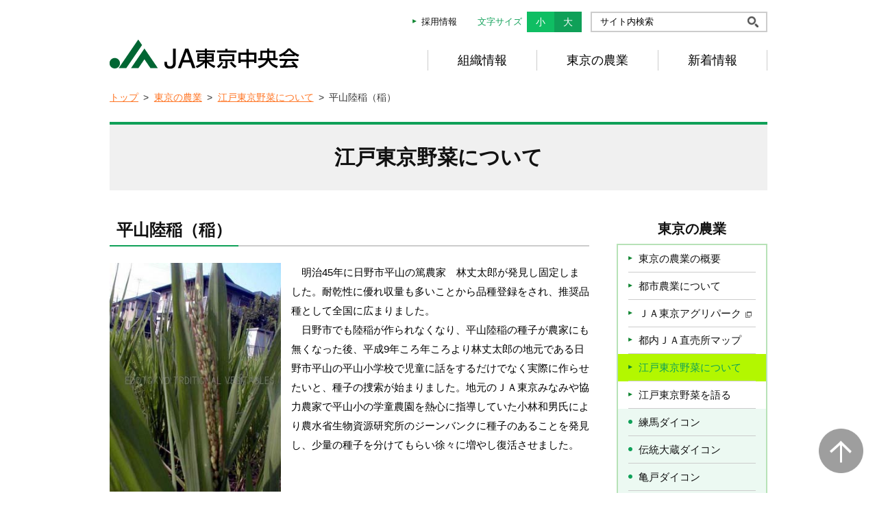

--- FILE ---
content_type: text/html; charset=UTF-8
request_url: https://www.tokyo-ja.or.jp/farm/edo/52.php
body_size: 17115
content:
<!DOCTYPE html>
<html lang="ja">
<head>
<meta charset="UTF-8">
<title>
平山陸稲（稲） | 江戸東京野菜について | 東京の農業 | ＪＡ東京中央会</title>
<meta name="keywords" content="東京都農業協同組合中央会,ＪＡグループ東京,ＪＡ東京中央会,東京都,農協,農業,ＪＡ,JA" />
<meta name="description" content="ＪＡ東京グループは、東京都内のＪＡと東京を事業範囲とする連合会及び関連会社で構成されています。現在、全ての事業を行う総合ＪＡは16ＪＡ、専門分野に特化したＪＡが4ＪＡ、東京にあります。ＪＡ東京中央会は、農業協同組合がその目的を達成できるよう、ＪＡ東京グループをまとめていく役割を担っています。" />
<meta name="author" content="ＪＡ東京中央会" />
<meta name="viewport" content="width=1000" />
<link rel="shortcut icon" href="/favicon.ico" />
<link rel="stylesheet" type="text/css" href="/common/css/lib/medium.css" title="medium" />
<link rel="alternate stylesheet" type="text/css" href="/common/css/lib/large.css" title="large" />
<link rel="stylesheet" href="/common/js/lib/mmenu/jquery.mmenu.all.css" media="all" />
<link rel="stylesheet" href="/common/css/common.css" media="all" />
<script async src="https://www.googletagmanager.com/gtag/js?id=UA-18655652-49"></script>
<script>
  window.dataLayer = window.dataLayer || [];
  function gtag(){dataLayer.push(arguments);}
  gtag('js', new Date());

  gtag('config', 'UA-18655652-49');
</script>
</head>

<body>
<div class="root">
	<header class="MM-FIXED">
		<div class="header_body">
			<div class="hmenu">
				<ul class="hnav">
<!--					<li><a href="https://form.ja-group.or.jp/ja-tokyochuokai/contact">お問い合わせ</a></li> -->
					<li><a href="/wp/recruit">採用情報</a></li>
				</ul>
				<form method="get" action="https://www.google.co.jp/search" class="header_search">
					<div>
						<input class="searchBox" name="q" value="サイト内検索" type="text" />
						<input class="searchBtn" src="/common/img/icon_search.png" alt="検索" type="image" />
						<input name="ie" value="UTF-8" type="hidden" />
						<input name="oe" value="UTF-8" type="hidden" />
						<input name="hl" value="ja" type="hidden" />
						<input name="sitesearch" value="www.tokyo-ja.or.jp" type="hidden" />
					</div>
				</form>
				<div class="header_fontsize">
					<div class="fontsize_title">文字サイズ</div>
					<ul class="fontsize_ul">
						<li class="fontsize-m"><a href="#" data-csstitle="medium">小</a></li>
						<li class="fontsize-l"><a href="#" data-csstitle="large">大</a></li>
					</ul>
				</div>
			</div>
			<h1><a href="/"><img src="/common/img/header_logo.png" alt="ＪＡ東京中央会"></a></h1>
				<nav class="gnav">
		<ul class="gnav_ul">
			<li><a href="/about/" class="nav_about ">組織情報</a>
				<div class="subnav subnav_1">
					<ul class="subnav_ul">
						<li><a href="/about/chuokai.php" class="subnav_a ">ＪＡ東京中央会について</a></li>
<li><a href="/about/business.php" class="subnav_a ">事業内容</a></li>
<li><a href="/about/organization.php" class="subnav_a ">組織概要</a></li>
<li><a href="/about/group.php" class="subnav_a ">ＪＡ東京グループ</a></li>
					</ul>
				</div>
			</li>
			<li><a href="/farm/" class="nav_farm active">東京の農業</a>
				<div class="subnav subnav_2">
					<ul class="subnav_ul">
						<li><a href="/farm/about.php" class="subnav_a ">東京の農業の概要</a></li>
<li><a href="/farm/city/" class="subnav_a ">都市農業について</a></li>
<li><a href="https://agripark.tokyo/" class="subnav_a" target="_blank"><span class="ext">ＪＡ東京アグリパーク</span></a></li>
<li><a href="/farm/store/" class="subnav_a ">都内ＪＡ直売所マップ</a></li>
<li><a href="/farm/edo/" class="subnav_a active">江戸東京野菜について</a></li>
<li><a href="/farm/edogatari/" class="subnav_a ">江戸東京野菜を語る</a></li>
<li><a href="/farm/edomap/" class="subnav_a ">東京農業歴史めぐり</a></li>
<li><a href="/farm/archive/" class="subnav_a ">各種資料</a></li>
					</ul>
				</div>
			</li>
			<li><a href="/topics/" class="nav_topics ">新着情報</a></li>
		</ul>
	</nav>
			<a href="#sp_nav" class="menu_btn" id="header_menubtn"><span><span></span><span></span><span></span></span></a>
			<a class="tooltip-btn" href="#tooltip"></a>
		</div>
	</header>
<div class="main">
	<ul class="breadcrumb">
		<li><a href="/">トップ</a></li>
		<li><a href="/farm/">東京の農業</a></li>
		<li><a href="/farm/edo/">江戸東京野菜について</a></li>
		<li>平山陸稲（稲）</li>
	</ul>
	<div class="h2_area"><h2>江戸東京野菜について</h2></div>

	<div class="main_wrapper">
		<div class="main_content" id="main_content">
			<div class="content_section">
				<h3>平山陸稲（稲）</h3>
<!-- 				<p class="alignRight small_text inner">野菜ではないため参考登録</p> -->
				<div class="content_section clearfix">
					<div class="content_section edo_imgL">
						<div class="img"><img src="img/img_52.jpg" alt=""></div>
						<div class="logo"><a href="/farm/edomap/minamitama03.php"><img src="img/logo_52.gif" alt=""></a><img src="img/edo_logo.gif" alt=""></div>
					</div>
					<div class="content_section inner">
						<p>　明治45年に日野市平山の篤農家　林丈太郎が発見し固定しました。耐乾性に優れ収量も多いことから品種登録をされ、推奨品種として全国に広まりました。
							<br>　日野市でも陸稲が作られなくなり、平山陸稲の種子が農家にも無くなった後、平成9年ころ年ころより林丈太郎の地元である日野市平山の平山小学校で児童に話をするだけでなく実際に作らせたいと、種子の捜索が始まりました。地元のＪＡ東京みなみや協力農家で平山小の学童農園を熱心に指導していた小林和男氏により農水省生物資源研究所のジーンバンクに種子のあることを発見し、少量の種子を分けてもらい徐々に増やし復活させました。
						</p>
					</div>
				</div>
				<!-- <h4>代表的な取り扱い地区のＪＡ</h4>
				<div class="content_section inner">
				</div> -->
			</div>
		</div>


		<div class="side">
			<div class="side_content">
				<div class="side_header"><a href="/farm/" class="active">東京の農業</a></div>
<ul class="side_menu">
	<li><a href="/farm/about.php" class="subnav_a ">東京の農業の概要</a></li>
<li><a href="/farm/city/" class="subnav_a ">都市農業について</a></li>
	<li><a href="https://agripark.tokyo/" class="subnav_a" target="_blank"><span class="ext">ＪＡ東京アグリパーク</span></a></li>
<li><a href="/farm/store/" class="subnav_a ">都内ＪＡ直売所マップ</a></li>
<li><a href="/farm/edo/" class="subnav_a active">江戸東京野菜について</a></li>
<li><a href="/farm/edogatari/" class="subnav_a ">江戸東京野菜を語る</a></li>
		<ul class="side_menu side_menu_sub">
		<li><a href="/farm/edo/01.php" class="subnav_a ">練馬ダイコン</a></li>
<li><a href="/farm/edo/02.php" class="subnav_a ">伝統大蔵ダイコン</a></li>
<li><a href="/farm/edo/03.php" class="subnav_a ">亀戸ダイコン</a></li>
<li><a href="/farm/edo/04.php" class="subnav_a ">高倉ダイコン</a></li>
<li><a href="/farm/edo/05.php" class="subnav_a ">東光寺ダイコン</a></li>
<li><a href="/farm/edo/06.php" class="subnav_a ">志村みの早生ダイコン</a></li>
<li><a href="/farm/edo/07.php" class="subnav_a ">汐入ダイコン（二年子ダイコン・時無しダイコン）</a></li>
<li><a href="/farm/edo/08.php" class="subnav_a ">品川カブ・滝野川カブ（東京長カブ）</a></li>
<li><a href="/farm/edo/09.php" class="subnav_a ">金町コカブ</a></li>
<li><a href="/farm/edo/10.php" class="subnav_a ">下山千歳白菜</a></li>
<li><a href="/farm/edo/11.php" class="subnav_a ">ごせき晩生小松菜（伝統小松菜）</a></li>
<li><a href="/farm/edo/12.php" class="subnav_a ">城南小松菜（伝統小松菜）</a></li>
<li><a href="/farm/edo/13.php" class="subnav_a ">シントリ菜（ちりめん白菜）</a></li>
<li><a href="/farm/edo/58.php" class="subnav_a ">東京べか菜</a></li>
<li><a href="/farm/edo/14.php" class="subnav_a ">青茎三河島菜</a></li>
<li><a href="/farm/edo/15.php" class="subnav_a ">のらぼう菜</a></li>
<li><a href="/farm/edo/16.php" class="subnav_a ">奥多摩ワサビ</a></li>
<li><a href="/farm/edo/59.php" class="subnav_a ">三鷹大沢ワサビ</a></li>
<li><a href="/farm/edo/17.php" class="subnav_a ">砂村三寸ニンジン</a></li>
<li><a href="/farm/edo/18.php" class="subnav_a ">馬込三寸ニンジン（馬込大太三寸ニンジン）</a></li>
<li><a href="/farm/edo/19.php" class="subnav_a ">滝野川大長ニンジン</a></li>
<li><a href="/farm/edo/55.php" class="subnav_a ">ミツバ（小山田ミツバ・白ミツバ）</a></li>
<li><a href="/farm/edo/20.php" class="subnav_a ">アシタバ</a></li>
<li><a href="/farm/edo/21.php" class="subnav_a ">内藤トウガラシ</a></li>
<li><a href="/farm/edo/22.php" class="subnav_a ">寺島ナス（蔓細千成ナス）</a></li>
<li><a href="/farm/edo/23.php" class="subnav_a ">雑司ヶ谷ナス・中野中生山ナス（改良中生山ナス）</a></li>
<li><a href="/farm/edo/24.php" class="subnav_a ">おいねのつる芋</a></li>
<li><a href="/farm/edo/56.php" class="subnav_a ">治助イモ（ジャガイモ）</a></li>
<li><a href="/farm/edo/25.php" class="subnav_a ">馬込半白キュウリ（馬込半白節成キュウリ）</a></li>
<li><a href="/farm/edo/26.php" class="subnav_a ">高井戸半白キュウリ</a></li>
<li><a href="/farm/edo/27.php" class="subnav_a ">白岩ウリ（シラヤウリ）</a></li>
<li><a href="/farm/edo/28.php" class="subnav_a ">本田ウリ</a></li>
<li><a href="/farm/edo/29.php" class="subnav_a ">小金井マクワ</a></li>
<li><a href="/farm/edo/30.php" class="subnav_a ">東京大越ウリ</a></li>
<li><a href="/farm/edo/31.php" class="subnav_a ">鳴子ウリ・府中御用ウリ</a></li>
<li><a href="/farm/edo/32.php" class="subnav_a ">内藤カボチャ・角筈カボチャ・淀橋カボチャ</a></li>
<li><a href="/farm/edo/33.php" class="subnav_a ">雑司ヶ谷かぼちゃ</a></li>
<li><a href="/farm/edo/34.php" class="subnav_a ">滝野川ゴボウ</a></li>
<li><a href="/farm/edo/35.php" class="subnav_a ">渡辺早生ゴボウ</a></li>
<li><a href="/farm/edo/36.php" class="subnav_a ">砂村一本ネギ</a></li>
<li><a href="/farm/edo/37.php" class="subnav_a ">千住一本ネギ</a></li>
<li><a href="/farm/edo/38.php" class="subnav_a ">拝島ネギ</a></li>
<li><a href="/farm/edo/39.php" class="subnav_a ">早稲田ミョウガ</a></li>
<li><a href="/farm/edo/40.php" class="subnav_a ">谷中ショウガ</a></li>
<li><a href="/farm/edo/41.php" class="subnav_a ">八王子ショウガ</a></li>
<li><a href="/farm/edo/42.php" class="subnav_a ">東京ウド</a></li>
<li><a href="/farm/edo/43.php" class="subnav_a ">孟宗竹のタケノコ</a></li>
<li><a href="/farm/edo/44.php" class="subnav_a ">三河島エダマメ</a></li>
<li><a href="/farm/edo/45.php" class="subnav_a ">川口エンドウ</a></li>
<li><a href="/farm/edo/46.php" class="subnav_a ">八丈オクラ</a></li>
<li><a href="/farm/edo/47.php" class="subnav_a ">あめりか芋（アメリカ芋）</a></li>
<li><a href="/farm/edo/48.php" class="subnav_a ">足立のつまもの（穂ジソ、ツル菜、木の芽、鮎タデ、あさつき、メカブ、紫芽）</a></li>
<li><a href="/farm/edo/49.php" class="subnav_a ">練馬金子ゴールデン（ムギ）</a></li>
<li><a href="/farm/edo/50.php" class="subnav_a ">柳久保小麦（ムギ）</a></li>
<li><a href="/farm/edo/60.php" class="subnav_a ">宗兵衛裸麦（ムギ）</a></li>
<li><a href="/farm/edo/51.php" class="subnav_a ">古里1号（アワ）</a></li>
<li><a href="/farm/edo/52.php" class="subnav_a active">平山陸稲（イネ）</a></li>
<li><a href="/farm/edo/53.php" class="subnav_a ">多摩川梨（ナシ）</a></li>
<li><a href="/farm/edo/61.php" class="subnav_a ">小笠原のバナナ（バナナ）</a></li>
<li><a href="/farm/edo/54.php" class="subnav_a ">禅寺丸柿（カキ）</a></li>
<li><a href="/farm/edo/57.php" class="subnav_a ">深大寺在来（ソバ）</a></li>
<li><a href="/farm/edo/62.php" class="subnav_a ">鑾野（すずの）大豆（ダイズ）</a></li>
<li><a href="/farm/edo/63.php" class="subnav_a ">檜原こんにゃく（コンニャク）</a></li>
<li><a href="/farm/edo/64.php" class="subnav_a ">沢井の柚子（ユズ）</a></li>
</ul>
	<li><a href="/farm/edomap/" class="subnav_a ">東京農業歴史めぐり</a></li>
<li><a href="/farm/archive/" class="subnav_a ">各種資料</a></li>
	</ul>
			</div>
		</div>


	</div>
</div>
				<nav id="sp_nav" class="pc_none">
				<ul class="sp_nav">
					<li class="sp_nav_top"><a href="/">トップページへ</a></li>
					<li><a href="/about/" class="nav_about ">組織情報</a>
						<div class="subnav">
							<ul>
								<li><a href="/about/chuokai.php" class="subnav_a ">ＪＡ東京中央会について</a></li>
<li><a href="/about/business.php" class="subnav_a ">事業内容</a></li>
<li><a href="/about/organization.php" class="subnav_a ">組織概要</a></li>
<li><a href="/about/group.php" class="subnav_a ">ＪＡ東京グループ</a></li>
							</ul>
						</div>
					</li>
					<li><a href="/farm/" class="nav_farm active">東京の農業</a>
						<div class="subnav">
							<ul>
								<li><a href="/farm/about.php" class="subnav_a ">東京の農業の概要</a></li>
<li><a href="/farm/city/" class="subnav_a ">都市農業について</a></li>
<li><a href="https://agripark.tokyo/" class="subnav_a" target="_blank"><span class="ext">ＪＡ東京アグリパーク</span></a></li>
<li><a href="/farm/store/" class="subnav_a ">都内ＪＡ直売所マップ</a></li>
<li><a href="/farm/edo/" class="subnav_a active">江戸東京野菜について</a></li>
<li><a href="/farm/edogatari/" class="subnav_a ">江戸東京野菜を語る</a></li>
<li><a href="/farm/edomap/" class="subnav_a ">東京農業歴史めぐり</a></li>
<li><a href="/farm/archive/" class="subnav_a ">各種資料</a></li>
							</ul>
						</div>
					</li>
					<li><a href="/topics/" class="nav_topics ">新着情報</a></li>
					<li><a href="https://form.ja-group.or.jp/ja-tokyochuokai/contact">お問い合わせ</a></li>
<li><a href="/wp/recruit" class="subnav_a ">採用情報</a></li>
<li><a href="/info/sitemap.php" class="subnav_a ">サイトマップ</a></li>
<li><a href="/info/link.php" class="subnav_a ">関連リンク</a></li>
<li><a href="/info/policy.php" class="subnav_a ">ご利用にあたって</a></li>
<li><a href="/info/privacy.php" class="subnav_a ">個人情報保護方針</a></li>
<li><a href="/info/question.php" class="subnav_a ">よくあるお問い合わせ</a></li>
					<li class="sp_nav_search">
						<form method="get" action="https://www.google.co.jp/search" class="header_search">
							<div>
								<input class="searchBox" name="q" value="サイト内検索" type="text" />
								<input class="searchBtn" src="/common/img/icon_search.png" alt="検索" type="image" />
								<input name="ie" value="UTF-8" type="hidden" />
								<input name="oe" value="UTF-8" type="hidden" />
								<input name="hl" value="ja" type="hidden" />
								<input name="sitesearch" value="http://www.tokyo-ja.or.jp/" type="hidden" />
							</div>
						</form>
					</li>
				</ul>
			</nav>
	<footer>
		<div class="footer_body">
			<ul class="fnav">
				<li><a href="/info/sitemap.php">サイトマップ</a></li>
				<li><a href="/info/link.php">関連リンク</a></li>
				<li><a href="/info/policy.php">ご利用にあたって</a></li>
				<li><a href="/info/privacy.php">個人情報保護方針</a></li>
				<li><a href="/info/question.php">よくあるお問い合わせ</a></li>
			</ul>
			<div class="footer_title">
				<div class="footer_logo"><a href="/"><img src="/common/img/logo_footer.png" alt="東京都農業協同組合中央会"></a></div>
				<address>
				〒190-0023　立川市柴崎町3-5-25<br>
				TEL：<a href="tel:0425281370" class="tel">042-528-1370</a>　FAX：042-528-1374
				</address>
				<div class="footer_copy">&copy; 2018 JA Tokyochuoukai</div>
			</div>
			<div class="totop"><a href="#top"><img src="/common/img/totop.png" alt="トップへ" class="totop"></a></div>
		</div>
	</footer>
</div>
<script src="/common/js/lib/jquery-3.2.1.min.js"></script>
<script src="/common/js/lib/jquery.easing.1.3.js"></script>
<script src="/common/js/lib/mmenu/jquery.mmenu.min.js"></script>
<script src="/common/js/lib/mdlib.js"></script>
<script src="/common/js/general.js"></script>
</body>
</html>


--- FILE ---
content_type: text/css
request_url: https://www.tokyo-ja.or.jp/common/css/lib/medium.css
body_size: 172
content:
/* CSS Document */
html {
	font-size: 100%;
}

.header_fontsize ul li.fontsize-m a:link, .header_fontsize ul li.fontsize-m a:visited, .header_fontsize ul li.fontsize-m a:hover, .header_fontsize ul li.fontsize-m a:active {
	background-color: #0fbe63;
}


--- FILE ---
content_type: text/css
request_url: https://www.tokyo-ja.or.jp/common/css/common.css
body_size: 55313
content:
@charset "UTF-8";
html, body, div, span, applet, object, iframe, h1, h2, h3, h4, h5, h6, p, blockquote, pre, a, abbr, acronym, address, big, cite, code, del, dfn, em, img, ins, kbd, q, s, samp, small, strike, strong, sub, sup, tt, var, b, u, i, center, dl, dt, dd, ol, ul, li, fieldset, form, label, legend, table, caption, tbody, tfoot, thead, tr, th, td, article, aside, canvas, details, embed, figure, figcaption, footer, header, hgroup, menu, nav, output, ruby, section, summary, time, mark, audio, video {
  margin: 0;
  padding: 0;
  border: 0;
}

li {
  list-style: none;
}

body {
  margin: 0;
  padding: 0;
  font-family: "ヒラギノ角ゴ Pro W3", "Hiragino Kaku Gothic Pro", "メイリオ", Meiryo, Osaka, "ＭＳ Ｐゴシック", "MS PGothic", sans-serif;
  line-height: 180%;
}

a:link {
  color: #111111;
  text-decoration: underline;
}
a:visited {
  color: #111111;
  text-decoration: underline;
}
a:hover {
  color: #0fa058;
  text-decoration: none;
  transition: all 0.25s cubic-bezier(0.23, 1, 0.32, 1);
}
a:active {
  color: #0fa058;
  text-decoration: none;
}

a img {
  border: none;
}

#area_map {
  border: none;
}

#Map {
  border: none;
}

img {
  max-width: 100%;
}

area {
  outline: none;
  border: none;
}

.alignLeft {
  text-align: left;
}

.alignCenter {
  text-align: center;
}

.alignRight {
  text-align: right;
}

.mb20 {
  margin-bottom: 20px;
}

.pl20 {
  padding-left: 20px;
  box-sizing: border-box;
}

.caution {
  color: #ff3300;
}

.large_text {
  font-size: 1.25rem;
}

.small_text {
  font-size: 0.813rem;
}

.bold_text {
  font-weight: bold;
}

.catch {
  text-align: center;
  font-size: 130%;
  font-weight: bold;
  margin: 2em 0;
}

.clear {
  clear: both;
}

.clearfix:after {
  content: "";
  display: block;
  clear: both;
}

iframe {
  width: 100%;
  border: none;
  position: relative;
}
iframe.em_youtube {
  height: 400px;
}
@media only screen and (max-width: 767px) {
  iframe.em_youtube {
    height: 300px;
  }
}

@media only screen and (max-width: 767px) {
  p {
    text-align: justify;
  }
}

@media only screen and (min-width: 768px) {
  .pc_none {
    display: none !important;
  }
}

@media only screen and (max-width: 767px) {
  .sp_none {
    display: none !important;
  }
}

/*** header ***/
header {
  width: 960px;
  margin: 0 auto;
  padding: 0;
  box-sizing: border-box;
  position: absolute;
  top: 0;
  right: 0;
  left: 0;
}
header:after {
  content: "";
  display: block;
  clear: both;
}
@media only screen and (max-width: 767px) {
  header {
    width: auto;
    min-width: 300px;
  }
}
header .header_body h1 {
  margin: 11px 0 0;
  padding: 0;
  height: 43px;
  float: left;
}
header .header_body h1 a {
  display: block;
}
header .header_body h1 a img {
  display: block;
}
@media only screen and (max-width: 767px) {
  header .header_body h1 {
    margin: 10px 5px;
    max-height: 30px;
  }
  header .header_body h1 a img {
    max-height: 30px;
  }
}

@media only screen and (max-width: 767px) {
  header.mm-slideout {
    position: fixed;
    top: 0;
    width: 100%;
    padding: 0;
    height: 50px;
    background: #ffffff;
    z-index: 3;
    box-shadow: 0 3px 3px rgba(0, 0, 0, 0.1);
  }
}

.hmenu {
  padding: 0;
  margin: 17px 0 0;
  text-align: right;
  height: 30px;
  font-size: 0.813rem;
}
.hmenu:after {
  content: "";
  display: block;
  clear: both;
}
@media only screen and (max-width: 767px) {
  .hmenu {
    display: none;
  }
}

.header_fontsize {
  text-align: right;
  display: inline-block;
  float: right;
}
.header_fontsize .fontsize_title {
  float: left;
  padding: 0;
  line-height: 30px;
  margin-right: 7px;
  color: #0fa058;
}
.header_fontsize ul {
  margin: 0;
  padding: 0;
  height: 30px;
  list-style-type: none;
  display: flex;
  line-height: 30px;
}
.header_fontsize ul li {
  margin: 0;
  height: 30px;
  width: 40px;
  text-align: center;
}
.header_fontsize ul li a {
  display: block;
  height: 30px;
  width: 40px;
  line-height: 30px;
  font-size: 0.875rem;
  color: #fff;
  overflow: hidden;
  white-space: nowrap;
  text-decoration: none;
  background-color: #0fa058;
  background-size: contain;
}
.header_fontsize ul li a:hover, .header_fontsize ul li a:active {
  background-color: #0fbe63;
}

.header_search {
  float: right;
  box-sizing: border-box;
  padding: 0;
  margin-left: 13px;
}
.header_search > div {
  display: flex;
  flex-wrap: nowrap;
  border: 2px solid #cccccc;
  box-sizing: border-box;
}
.header_search .searchBox {
  display: block;
  width: 216px;
  height: 26px;
  line-height: 26px;
  box-sizing: border-box;
  padding-left: 12px;
  border: none;
  outline: none;
  vertical-align: middle;
}
.header_search .searchBtn {
  display: block;
  height: 18px;
  width: 18px;
  margin: 4px 10px;
}

.hnav {
  text-align: right;
  margin: 0;
  padding: 0;
  height: 30px;
  line-height: 30px;
  list-style-type: none;
  display: inline-block;
}
.hnav:after {
  content: "";
  display: block;
  clear: both;
}
.hnav li {
  margin-right: 8px;
  padding: 0;
  float: left;
  position: relative;
}
.hnav li:last-child {
  margin-right: 20px;
  padding: 0;
  background: none;
}
.hnav li a {
  display: block;
  position: relative;
  padding: 0 10px 0 1.8em;
  box-sizing: border-box;
  text-decoration: none;
  background: url(../img/icon_arrow.png) 0.8em 45% no-repeat;
  background-size: 6px 6px;
}

#header_menubtn {
  display: none;
}
@media only screen and (max-width: 767px) {
  #header_menubtn {
    display: block;
    width: 80px;
    height: 30px;
    float: right;
    position: relative;
    padding: 11px 8px 8px;
    margin-right: 10px;
    background: url(../img/btn_sp_menu.png) 50% 50% no-repeat;
    background-size: contain;
  }
  #header_menubtn > span {
    transition: all 0.4s;
    box-sizing: border-box;
    display: block;
    float: right;
    width: 14px;
    height: 24px;
    margin-top: 10px;
    position: relative;
  }
  #header_menubtn > span span {
    display: inline-block;
    transition: all 0.4s;
    box-sizing: border-box;
    position: absolute;
    left: 0;
    width: 14px;
    height: 2px;
    background-color: #fff;
    border-radius: 2px;
  }
  #header_menubtn > span span:nth-of-type(1) {
    top: 0;
  }
  #header_menubtn > span span:nth-of-type(2) {
    top: 5px;
  }
  #header_menubtn > span span:nth-of-type(3) {
    top: 10px;
  }
  #header_menubtn:hover, #header_menubtn:active {
    background: url(../img/btn_sp_menu_on.png) 50% 50% no-repeat;
    background-size: contain;
  }
}

.mm-opened #header_menubtn {
  background: url(../img/btn_sp_menu_on.png) 50% 50% no-repeat;
  background-size: contain;
}
.mm-opened #header_menubtn > span span:nth-of-type(1) {
  transform: translate3d(2px, 3px, 0) rotate(135deg) scale(0.7, 1);
}
.mm-opened #header_menubtn > span span:nth-of-type(2) {
  transform: rotate(45deg) scale(1, 1);
}
.mm-opened #header_menubtn > span span:nth-of-type(3) {
  transform: translate3d(-2px, -3px, 0) rotate(135deg) scale(0.7, 1);
}

nav.gnav > ul {
  margin: 26px auto 0;
  padding: 0;
  list-style-type: none;
  display: flex;
  justify-content: flex-end;
  height: 30px;
}
nav.gnav > ul:after {
  content: "";
  display: block;
  clear: both;
}
nav.gnav > ul > li {
  margin: 0;
  float: left;
  box-sizing: border-box;
  position: relative;
  border-left: 1px solid #ccc;
  line-height: 30px;
}
nav.gnav > ul > li:last-child {
  border-right: 1px solid #ccc;
}
nav.gnav > ul > li > a {
  font-size: 1.125rem;
  display: block;
  padding: 0;
  white-space: nowrap;
  color: #000;
  padding: 0 43px;
  text-decoration: none;
}
nav.gnav > ul > li > a:hover, nav.gnav > ul > li > a:active, nav.gnav > ul > li > a.selected {
  color: #0fa058;
  background-size: 100% 100%;
}
nav.gnav > ul > li.hover .subnav {
  -webkit-transform: translateY(0);
  transform: translateY(0);
  visibility: visible;
}
@media only screen and (max-width: 767px) {
  nav.gnav {
    display: none;
  }
}
nav.gnav .subnav {
  font-size: 0.938rem;
  position: absolute;
  top: 100%;
  z-index: 100;
  -webkit-transform: translateY(5px);
  transform: translateY(5px);
  visibility: hidden;
  transition: all 0.15s cubic-bezier(0.23, 1, 0.32, 1);
}
nav.gnav .subnav::before {
  content: "";
  display: block;
  position: absolute;
  top: 0;
  left: 0;
  width: 100%;
  height: 15px;
  background: url(../img/subnav_arrow.png) 50% 0 no-repeat;
  background-size: 25px 15px;
}
nav.gnav .subnav_1 {
  width: 140%;
  left: -20%;
}
nav.gnav .subnav_2 {
  width: 160%;
  left: -30%;
}
nav.gnav .subnav > ul {
  border: 2px solid #b7e2b7;
  border-radius: 3px;
  background: #ffffff;
  margin: 13px 0 0;
  padding: 10px 8px 10px 8px;
  list-style-type: none;
  box-shadow: 0 3px 2px rgba(0, 0, 0, 0.3);
  display: flex;
  flex-direction: column;
}
nav.gnav .subnav > ul li {
  margin: 0;
  padding: 0;
}
nav.gnav .subnav > ul li a {
  display: block;
  line-height: 1.5;
  padding: 0.3em 15px 0.3em 20px;
  text-decoration: none;
  background: url(../img/icon_arrow.png) 5px 0.8em no-repeat;
  background-size: 6px 6px;
}
nav.gnav .subnav > ul li a:hover, nav.gnav .subnav > ul li a:active, nav.gnav .subnav > ul li a.active {
  background-color: #b3f700;
  color: #0fa058;
}

@media only screen and (max-width: 767px) {
  #sp_nav {
    background: #ffffff;
    box-shadow: 0 2px 5px rgba(0, 0, 0, 0.2);
  }
  #sp_nav ul {
    margin: 0;
    padding: 0;
    display: block;
  }
  #sp_nav ul li {
    margin: 0;
    padding: 0;
    display: block;
  }
  #sp_nav ul li a {
    display: block;
    text-decoration: none;
  }
  #sp_nav ul li a img {
    max-height: 50px;
    display: block;
  }
}

.breadcrumb {
  margin: 0 auto;
  padding: 0 0 23px;
  box-sizing: border-box;
  list-style-type: none;
  color: #333333;
  width: 960px;
  line-height: 1.8;
  font-size: 0.875rem;
  display: flex;
  flex-wrap: wrap;
}
@media only screen and (max-width: 767px) {
  .breadcrumb {
    font-size: 0.813rem;
    width: auto;
    padding: 0 0 0;
    margin: 0 10px 10px;
  }
}
.breadcrumb li {
  margin: 0;
  padding: 0 0;
}
.breadcrumb li::before {
  content: ">";
  margin: 0 1ex;
}
.breadcrumb li:first-of-type {
  margin-left: 0;
}
.breadcrumb li:first-of-type::before {
  content: none;
}
.breadcrumb li a {
  color: #ff7626;
  text-decoration: underline;
}
.breadcrumb li a:hover {
  opacity: 0.8;
  text-decoration: none;
}

.h2_area {
  width: 100%;
  min-height: 100px;
  height: 100px;
  border-top: 4px solid #0fa058;
  background-color: #f0f0f0;
  display: table;
  padding: 20px;
  box-sizing: border-box;
}
.h2_area h2 {
  display: table-cell;
  vertical-align: middle;
  text-align: center;
  font-size: 1.875rem;
  font-family: "游ゴシック", "YuGothic", "Roboto", "ヒラギノ角ゴ Pro W3", "Hiragino Kaku Gothic Pro", "メイリオ", Meiryo, Osaka, "ＭＳ Ｐゴシック", "MS PGothic", sans-serif;
  color: #111111;
  line-height: 1.3;
}
@media all and (-ms-high-contrast: none) {
  .h2_area h2 {
    padding: 0.3em 0.3em 0.1em;
  }
}
@media only screen and (max-width: 767px) {
  .h2_area {
    min-height: 60px;
  }
  .h2_area h2 {
    font-size: 1.5rem;
  }
}

h3 {
  display: table;
  margin: 3em 0 24px;
  font-size: 120%;
  padding: 0.8ex 10px;
  color: #333333;
  position: relative;
  font-family: "游ゴシック", "YuGothic", "Roboto", "ヒラギノ角ゴ Pro W3", "Hiragino Kaku Gothic Pro", "メイリオ", Meiryo, Osaka, "ＭＳ Ｐゴシック", "MS PGothic", sans-serif;
  font-size: 1.5rem;
  color: #111111;
}
h3:first-child {
  margin-top: 0;
}
h3::before {
  position: absolute;
  content: "";
  background: #cccccc;
  display: block;
  width: 700px;
  height: 2px;
  bottom: 0;
  left: 0;
}
h3::after {
  position: absolute;
  content: "";
  background: #0fa058;
  display: block;
  width: 100%;
  height: 2px;
  bottom: 0;
  left: 0;
}
@media only screen and (max-width: 767px) {
  h3 {
    font-size: 130%;
    margin: 1.5ex 0 15px;
  }
}
@media all and (-ms-high-contrast: none) {
  h3 {
    padding: 0.3em 0.3em 0.1em;
  }
}

h4 {
  border-left: 3px solid #0fa058;
  background-color: #f0f0f0;
  padding: 0 15px;
  box-sizing: border-box;
  font-size: 1.063rem;
  font-family: "游ゴシック", "YuGothic", "Roboto", "ヒラギノ角ゴ Pro W3", "Hiragino Kaku Gothic Pro", "メイリオ", Meiryo, Osaka, "ＭＳ Ｐゴシック", "MS PGothic", sans-serif;
  margin-bottom: 24px;
  color: #111111;
}
h4:first-child {
  margin-top: 0;
}
h3 + h4 {
  margin-top: 0;
}
@media only screen and (max-width: 767px) {
  h4 {
    font-size: 115%;
    margin: 1ex 0 15px;
  }
}
@media all and (-ms-high-contrast: none) {
  h4 {
    padding: 0.3em 0.3em 0.1em;
  }
}

h5 {
  margin: 1ex 0;
  font-size: 100%;
  font-size: 1.063rem;
  font-family: "游ゴシック", "YuGothic", "Roboto", "ヒラギノ角ゴ Pro W3", "Hiragino Kaku Gothic Pro", "メイリオ", Meiryo, Osaka, "ＭＳ Ｐゴシック", "MS PGothic", sans-serif;
  color: #231815;
  background: url(../img/icon_h5.png) 0% 0.4em no-repeat;
  background-size: 12px 12px;
  padding-left: 18px;
}
h5:first-child, h5 + h5 {
  margin-top: 0;
}
@media only screen and (max-width: 767px) {
  h5 {
    margin: 1ex 10px;
  }
}

/*** root ***/
.root {
  padding-top: 130px;
  box-sizing: border-box;
  background-size: auto;
  background-repeat: repeat-x;
  background-position: center bottom;
  background-image: url(../img/bg_footer.jpg);
}
@media only screen and (min-width: 768px) {
  .root {
    min-width: 960px;
    margin: 0 auto;
  }
}
@media only screen and (max-width: 767px) {
  .root {
    min-width: 320px;
    padding-top: 50px;
  }
}

/*** main ***/
.main {
  width: 960px;
  margin: 0 auto;
  position: relative;
  box-sizing: border-box;
  overflow-y: hidden;
}
.main:after {
  content: "";
  display: block;
  clear: both;
}
@media only screen and (max-width: 767px) {
  .main {
    width: auto;
    padding: 20px 0 34px;
    overflow: hidden;
  }
}

.main_wrapper {
  margin: 34px 0 150px 0;
}
.main_wrapper:after {
  content: "";
  display: block;
  clear: both;
}
@media only screen and (max-width: 767px) {
  .main_wrapper {
    margin: 20px 0 0;
  }
}

.main_content {
  float: left;
  width: 700px;
  box-sizing: border-box;
  min-height: 640px;
  font-size: 0.938rem;
}
.main_content:after {
  content: "";
  display: block;
  clear: both;
}
.main_content.not_h3 {
  padding-top: 45px;
}
@media only screen and (max-width: 767px) {
  .main_content.not_h3 {
    padding-top: 0;
  }
}
.main_content.wide {
  width: auto;
  float: none;
}
@media only screen and (max-width: 767px) {
  .main_content {
    width: auto;
    float: none;
    padding: 0;
    margin: 0 0 30px;
    min-height: auto;
  }
}
.main_content p {
  margin: 1ex 0;
}
.main_content a:hover img {
  opacity: 0.8;
  transition: all 0.28s cubic-bezier(0.23, 1, 0.32, 1);
}

.content_section {
  margin-bottom: 3em;
}
@media only screen and (max-width: 767px) {
  .content_section {
    margin-bottom: 2.5em;
  }
}
@media only screen and (max-width: 767px) {
  .content_section .inner, .content_section .topics_inner {
    margin-right: 10px;
    margin-left: 10px;
  }
}
.content_section .indent {
  margin-right: 15px;
  margin-left: 15px;
}

.main_content > .content_section:last-child {
  margin-bottom: 0;
}

.side {
  width: 220px;
  float: right;
  transition: transform 0.8s cubic-bezier(0.445, 0.05, 0.55, 0.95);
}
@media only screen and (max-width: 767px) {
  .side {
    width: auto;
    margin: 0 10px;
    float: none;
  }
}
.side_header {
  text-align: center;
  font-size: 1.25rem;
  font-family: "游ゴシック", "YuGothic", "Roboto", "ヒラギノ角ゴ Pro W3", "Hiragino Kaku Gothic Pro", "メイリオ", Meiryo, Osaka, "ＭＳ Ｐゴシック", "MS PGothic", sans-serif;
  font-weight: bold;
  margin: 8px 0;
}
@media all and (-ms-high-contrast: none) {
  .side_header {
    padding: 0.3em 0.3em 0.1em;
  }
}
.side_header a {
  text-decoration: none;
}
.side_menu {
  border: 2px solid #b7e2b7;
  list-style-type: none;
  padding: 0;
  margin: 0;
}
.side_menu > li {
  line-height: 1.5em;
}
.side_menu > li a {
  display: block;
  text-decoration: none;
  padding: 1ex 15px 1ex 30px;
  background: url(../img/icon_arrow.png) 15px 2ex no-repeat;
  background-size: 6px 6px;
  font-size: 0.938rem;
  position: relative;
}
.side_menu > li a.active {
  background-color: #b3f700;
  color: #0fa058;
}
.side_menu > li a::after {
  position: absolute;
  content: "";
  background: #cccccc;
  display: block;
  width: 186px;
  height: 1px;
  bottom: 0;
  left: 15px;
}
@media only screen and (max-width: 767px) {
  .side_menu > li a::after {
    width: calc(100% - 30px);
  }
}
.side_menu > li:hover, .side_menu > li:active {
  background-color: #b3f700;
}
.side_menu > li:last-child a::after {
  content: none;
}
.side_menu_sub {
  border: none;
  background-color: #ecf9f2;
}
.side_menu_sub > li a {
  background: url(../img/icon_disc.png) 15px 2ex no-repeat;
  background-size: 6px 6px;
}
.side_menu_sub > li:last-child a::after {
  content: "";
}

.side_banners {
  margin: 0;
  padding: 0;
  list-style-type: none;
}
.side_banners li {
  margin: 10px 0;
  padding: 0;
  text-align: center;
}
.side_banners li a {
  overflow: hidden;
  border-radius: 5px;
  box-shadow: 0 1px 3px rgba(0, 0, 0, 0.3);
  vertical-align: middle;
}
.side_banners li img {
  display: inline-block;
  vertical-align: middle;
}
@media only screen and (max-width: 767px) {
  .side_banners li {
    margin: 10px auto 10px;
    max-width: 75%;
  }
}

/*** footer ***/
footer {
  margin: 0;
  padding: 0 0 43px 0;
  position: relative;
}
@media only screen and (max-width: 767px) {
  footer {
    margin: 0;
    padding: 0 0 36px;
  }
}
footer .footer_body {
  width: 960px;
  margin: 0 auto;
  border-radius: 5px;
  padding: 0 10px;
  box-sizing: border-box;
  position: relative;
}
@media only screen and (max-width: 767px) {
  footer .footer_body {
    width: auto;
    padding: 0;
  }
}
footer .fnav {
  margin: 0 auto 35px;
  padding: 0;
  list-style-type: none;
  display: flex;
  flex-flow: wrap;
  justify-content: center;
  font-size: 0.875rem;
}
@media only screen and (max-width: 767px) {
  footer .fnav {
    margin: auto;
    padding: 0 10px;
    width: auto;
    min-width: 280px;
    box-sizing: border-box;
    border-collapse: collapse;
    border-spacing: 0;
  }
}
footer .fnav li {
  margin: 8px 0;
  padding: 0;
  border-right: 1px solid #ccc;
  line-height: 1;
}
footer .fnav li:last-child {
  border: none;
}
footer .fnav li a {
  display: block;
  padding: 0 15px;
}
@media only screen and (max-width: 767px) {
  footer .fnav li a {
    padding: 0 15px;
  }
}
footer .fnav li a img {
  height: 14px;
  display: block;
}
footer .footer_title {
  position: relative;
}
@media only screen and (max-width: 767px) {
  footer .footer_title {
    margin: 42px auto 0;
  }
}
footer .footer_title .footer_logo {
  width: 370px;
  margin: 5px auto;
}
footer .footer_title .footer_logo img {
  display: block;
}
@media only screen and (max-width: 767px) {
  footer .footer_title .footer_logo {
    width: auto;
  }
  footer .footer_title .footer_logo img {
    margin: 0 auto;
    max-width: 290px;
  }
}
footer .footer_title address {
  display: block;
  text-align: center;
  font-style: normal;
  font-size: 0.813rem;
  font-weight: bold;
  margin: 15px auto 10px;
  line-height: 2;
}
@media only screen and (max-width: 767px) {
  footer .footer_title address {
    line-height: 1.8;
    font-size: 80%;
    margin: 20px 0;
    padding: 0;
  }
}
footer .footer_copy {
  text-align: center;
  font-size: 0.813rem;
  line-height: 1;
}

.totop a {
  display: block;
  position: fixed;
  bottom: 20px;
  right: 20px;
  width: 65px;
}
@media only screen and (max-width: 767px) {
  .totop a {
    width: 40px;
    margin: 0 auto;
  }
}
.totop a:hover, .totop a:active {
  opacity: 0.85;
}

.mm-opened .totop {
  display: none;
}

@media print {
  #totop {
    display: none;
  }
}
/*** column ***/
.floatImgL, .edo_imgL, .floatImgR, .edo_imgR {
  max-width: 270px;
  display: block;
}
.mini_column.floatImgL, .mini_column.edo_imgL, .mini_column.floatImgR, .mini_column.edo_imgR {
  max-width: 180px;
}

.floatImgR, .edo_imgR {
  margin: 0 0 15px 15px;
  float: right;
  text-align: center;
}
.floatImgR img, .edo_imgR img {
  display: block;
}

.floatImgL, .edo_imgL {
  margin: 0 15px 15px 0px;
  float: left;
  text-align: center;
}
.floatImgL img, .edo_imgL img {
  display: block;
}

.centerImg {
  margin: 0 0 15px 0;
  text-align: center;
}
.centerImg img {
  margin: 0 auto;
  vertical-align: bottom;
}

@media only screen and (max-width: 767px) {
  .floatImgR, .edo_imgR,
  .floatImgL,
  .edo_imgL {
    max-width: 100%;
    float: none;
    margin: 1ex auto;
  }
  .floatImgR img, .edo_imgR img,
  .floatImgL img,
  .edo_imgL img {
    margin: 0 auto;
  }
}
figure img {
  display: block;
  max-width: 100%;
}
figure figcaption {
  padding-top: 1ex;
  font-size: 0.813rem;
  text-align: center;
  color: #333;
}

.columnBox:after {
  content: "";
  display: block;
  clear: both;
}
.columnBox_imgR {
  float: right;
  margin: 0 0 15px 15px;
}
.columnBox_imgR img {
  max-width: 230px;
}
@media only screen and (max-width: 767px) {
  .columnBox_imgR {
    float: none;
    margin: 1ex auto;
    text-align: center;
  }
  .columnBox_imgR img {
    max-width: 100%;
    margin: 0 auto;
  }
}
.columnBox_imgL {
  float: left;
  margin: 0 15px 15px 0;
}
.columnBox_imgL img {
  max-width: 230px;
}
@media only screen and (max-width: 767px) {
  .columnBox_imgL {
    float: none;
    margin: 1ex auto;
    text-align: center;
  }
  .columnBox_imgL img {
    max-width: 100%;
    margin: 0 auto;
  }
}
.columnBox_textR {
  float: right;
  width: calc(100% - 250px);
}
@media only screen and (max-width: 767px) {
  .columnBox_textR {
    float: none;
    width: 100%;
  }
}
.columnBox_textL {
  float: left;
  width: calc(100% - 250px);
}
@media only screen and (max-width: 767px) {
  .columnBox_textL {
    float: none;
    width: 100%;
  }
}

.wp_wrapper img {
  height: auto !important;
}

/*** table ***/
.wp_wrapper table,
.bordered_table {
  border-collapse: collapse;
  border-spacing: 0;
  border: 1px solid #cccccc;
  box-sizing: border-box;
  margin: 1em 0;
}
.wp_wrapper table td,
.bordered_table td {
  padding: 1.2ex 18px;
  vertical-align: top;
  border: 1px solid #cccccc;
}
.wp_wrapper table th,
.bordered_table th {
  padding: 1.2ex 1ex;
  vertical-align: middle;
  text-align: left;
  border: 1px solid #cccccc;
  background: #cff2df;
  box-sizing: border-box;
}
.wp_wrapper table th.alignRight,
.bordered_table th.alignRight {
  text-align: right;
}
.wp_wrapper table th.alignCenter,
.bordered_table th.alignCenter {
  text-align: center;
}
.wp_wrapper table th.one_line,
.bordered_table th.one_line {
  text-align: center;
  line-height: 120%;
  width: 1ex;
  white-space: normal;
  word-break: break-all;
}
.wp_wrapper table thead th,
.bordered_table thead th {
  color: #29410f;
  padding: 1em 0.5ex;
  background: #a0e4c2;
  text-align: center;
  border: 1px solid #cccccc;
  font-family: "ヒラギノ角ゴ Pro W3", "Hiragino Kaku Gothic Pro", "メイリオ", Meiryo, Osaka, "ＭＳ Ｐゴシック", "MS PGothic", sans-serif;
}
.wp_wrapper table caption,
.bordered_table caption {
  text-align: left;
  caption-side: top;
}
@media only screen and (max-width: 767px) {
  .wp_wrapper table caption,
  .bordered_table caption {
    display: block;
    border-bottom: 1px solid #cccccc;
  }
}
.wp_wrapper table td.icon-cell,
.bordered_table td.icon-cell {
  vertical-align: middle;
}
.wp_wrapper table td.icon-cell img,
.bordered_table td.icon-cell img {
  width: 60px;
  display: block;
  margin: 2px auto;
}
.wp_wrapper table td.num-cell,
.bordered_table td.num-cell {
  text-align: right;
}
.wp_wrapper table.simple th,
.bordered_table.simple th {
  width: 45%;
}
@media only screen and (max-width: 767px) {
  .wp_wrapper table.simple,
  .bordered_table.simple {
    width: auto;
  }
  .wp_wrapper table.simple th,
  .bordered_table.simple th {
    width: auto;
  }
}
.wp_wrapper table.standard tbody th,
.bordered_table.standard tbody th {
  width: 30%;
}
@media only screen and (max-width: 767px) {
  .wp_wrapper table.standard,
  .bordered_table.standard {
    width: auto;
  }
  .wp_wrapper table.standard tbody th,
  .bordered_table.standard tbody th {
    width: auto;
  }
}
.wp_wrapper table table,
.bordered_table table {
  margin: 0;
  width: 100%;
}
.wp_wrapper table table th,
.bordered_table table th {
  background: #f1f2f2;
}
@media only screen and (max-width: 767px) {
  .wp_wrapper table.responsive_table_nojs,
  .bordered_table.responsive_table_nojs {
    border-bottom: none;
    border-left: none;
    border-right: none;
    display: block;
    box-sizing: border-box;
  }
  .wp_wrapper table.responsive_table_nojs thead,
  .wp_wrapper table.responsive_table_nojs tbody,
  .wp_wrapper table.responsive_table_nojs tr,
  .bordered_table.responsive_table_nojs thead,
  .bordered_table.responsive_table_nojs tbody,
  .bordered_table.responsive_table_nojs tr {
    display: block;
    width: 100%;
  }
  .wp_wrapper table.responsive_table_nojs th,
  .wp_wrapper table.responsive_table_nojs td,
  .bordered_table.responsive_table_nojs th,
  .bordered_table.responsive_table_nojs td {
    display: block;
    box-sizing: border-box;
    width: 100% !important;
    border-top: none;
    white-space: normal;
  }
  .wp_wrapper table.responsive_table_nojs.simple th, .wp_wrapper table.responsive_table_nojs.standard th,
  .bordered_table.responsive_table_nojs.simple th,
  .bordered_table.responsive_table_nojs.standard th {
    width: 100%;
  }
}
.wp_wrapper table ul,
.bordered_table ul {
  margin: 1ex 0;
  padding: 0 0 0 2em;
}
.wp_wrapper table.edo_table tbody > tr,
.bordered_table.edo_table tbody > tr {
  counter-increment: name;
}
.wp_wrapper table.edo_table td,
.bordered_table.edo_table td {
  padding: 8px;
  line-height: 1.6;
  font-size: 0.938rem;
}
.wp_wrapper table.edo_table .button,
.bordered_table.edo_table .button {
  text-align: center;
}
.wp_wrapper table.edo_table .btn, .wp_wrapper table.edo_table .btn3, .wp_wrapper table.edo_table .btn2,
.bordered_table.edo_table .btn,
.bordered_table.edo_table .btn3,
.bordered_table.edo_table .btn2 {
  font-size: 15px;
}
.wp_wrapper table.edo_table tbody .name,
.bordered_table.edo_table tbody .name {
  position: relative;
  padding-left: 3em;
}
.wp_wrapper table.edo_table tbody .name:before,
.bordered_table.edo_table tbody .name:before {
  content: counter(name) ". ";
  color: #0fa058;
  position: absolute;
  top: 8px;
  left: 10px;
  width: 1.5em;
  display: inline-block;
  text-align: right;
}
.wp_wrapper table.edo_table .type,
.bordered_table.edo_table .type {
  width: 15%;
}
.wp_wrapper table.edo_table .season,
.bordered_table.edo_table .season {
  width: 15%;
}
.wp_wrapper table.edo_table .icon,
.bordered_table.edo_table .icon {
  width: 42px;
  text-align: center;
}
.wp_wrapper table.edo_table .button,
.bordered_table.edo_table .button {
  width: 18%;
}
@media only screen and (max-width: 767px) {
  .wp_wrapper table.edo_table thead,
  .bordered_table.edo_table thead {
    display: none;
  }
  .wp_wrapper table.edo_table tr,
  .bordered_table.edo_table tr {
    position: relative;
  }
  .wp_wrapper table.edo_table .name,
  .bordered_table.edo_table .name {
    width: 100%;
    background-color: #cff2df;
    font-weight: bold;
    padding: 8px 50px 8px 3em;
  }
  .wp_wrapper table.edo_table .type,
  .bordered_table.edo_table .type {
    width: 100%;
    border-bottom: none;
    padding: 8px 50px 2px 3em;
  }
  .wp_wrapper table.edo_table .season,
  .bordered_table.edo_table .season {
    width: 100%;
    border-bottom: none;
    padding: 2px 50px 2px 3em;
  }
  .wp_wrapper table.edo_table .icon,
  .bordered_table.edo_table .icon {
    width: 100%;
    padding: 0;
    border-bottom: none;
  }
  .wp_wrapper table.edo_table .icon img,
  .bordered_table.edo_table .icon img {
    display: inline;
    position: absolute;
    bottom: 15px;
    right: 15px;
    border: none;
  }
  .wp_wrapper table.edo_table .button,
  .bordered_table.edo_table .button {
    width: 100%;
    text-align: center;
  }
}
.wp_wrapper table.edomap_table td,
.bordered_table.edomap_table td {
  padding: 8px;
  line-height: 1.6;
  font-size: 0.938rem;
}
.wp_wrapper table.edomap_table .btn, .wp_wrapper table.edomap_table .btn3, .wp_wrapper table.edomap_table .btn2,
.bordered_table.edomap_table .btn,
.bordered_table.edomap_table .btn3,
.bordered_table.edomap_table .btn2 {
  font-size: 15px;
}
.wp_wrapper table.edomap_table .btn_map,
.bordered_table.edomap_table .btn_map {
  background-color: #ff7626;
}
.wp_wrapper table.edomap_table tbody th,
.bordered_table.edomap_table tbody th {
  text-align: center;
  vertical-align: top;
}
.wp_wrapper table.edomap_table .button_detail, .wp_wrapper table.edomap_table .button_map,
.bordered_table.edomap_table .button_detail,
.bordered_table.edomap_table .button_map {
  text-align: center;
}
@media only screen and (max-width: 767px) {
  .wp_wrapper table.edomap_table thead .add, .wp_wrapper table.edomap_table thead .button_detail, .wp_wrapper table.edomap_table thead .button_map,
  .bordered_table.edomap_table thead .add,
  .bordered_table.edomap_table thead .button_detail,
  .bordered_table.edomap_table thead .button_map {
    display: none;
  }
  .wp_wrapper table.edomap_table tr,
  .bordered_table.edomap_table tr {
    position: relative;
    counter-increment: add;
  }
  .wp_wrapper table.edomap_table .add,
  .bordered_table.edomap_table .add {
    padding: 8px 10px 8px 3em;
    position: relative;
  }
  .wp_wrapper table.edomap_table .add:before,
  .bordered_table.edomap_table .add:before {
    content: counter(add) ". ";
    color: #0fa058;
    position: absolute;
    top: 8px;
    left: 10px;
    width: 1.5em;
    display: inline-block;
    text-align: right;
  }
  .wp_wrapper table.edomap_table .button_detail,
  .bordered_table.edomap_table .button_detail {
    border-bottom: none;
    padding: 1.2ex 18px;
  }
  .wp_wrapper table.edomap_table .button_detail .btn, .wp_wrapper table.edomap_table .button_detail .btn3, .wp_wrapper table.edomap_table .button_detail .btn2,
  .bordered_table.edomap_table .button_detail .btn,
  .bordered_table.edomap_table .button_detail .btn3,
  .bordered_table.edomap_table .button_detail .btn2 {
    position: absolute;
    bottom: 8px;
    right: 50%;
  }
  .wp_wrapper table.edomap_table .button_map,
  .bordered_table.edomap_table .button_map {
    height: 42px;
  }
  .wp_wrapper table.edomap_table .button_map .btn, .wp_wrapper table.edomap_table .button_map .btn3, .wp_wrapper table.edomap_table .button_map .btn2,
  .bordered_table.edomap_table .button_map .btn,
  .bordered_table.edomap_table .button_map .btn3,
  .bordered_table.edomap_table .button_map .btn2 {
    position: absolute;
    bottom: 8px;
    left: 50%;
  }
}

.table_wrapper {
  margin: 0 0 1em;
}
.table_wrapper .bordered_table {
  width: 100%;
  margin: 0;
}

@media only screen and (max-width: 767px) {
  .table_wrapper {
    width: auto;
    padding: 0;
    margin: 1ex auto;
    overflow-x: auto;
  }
  .table_wrapper .bordered_table {
    margin: 0;
  }
}
/*** misc ***/
ul:not([class]),
ul.wp-block-list li {
  margin: 1em 0;
  padding: 0;
  list-style-type: none;
  line-height: 160%;
}
ul:not([class]) li,
ul.wp-block-list li li {
  margin: 1ex 0;
  padding: 0 0 0 2em;
  background: url(../img/icon_disc.png) 0.8em 0.5em no-repeat;
  background-size: 6px;
  box-sizing: border-box;
}

ul.cancel {
  list-style-type: none;
}
ul.cancel li {
  background: none;
}

div.link_list {
  margin: 0;
}
div.link_list > ul {
  padding: 0 0 0 10px;
}

.link_list {
  margin: 1em 0;
  padding: 0;
  list-style-type: none;
  line-height: 160%;
}
@media only screen and (max-width: 767px) {
  .link_list {
    border-bottom: 1px dashed #81ab93;
  }
}
.link_list li {
  margin: 1ex 0;
  list-style-type: none;
}
@media only screen and (max-width: 767px) {
  .link_list li {
    margin: 0 10px 0 5px;
    border-top: 1px dashed #81ab93;
  }
}
.link_list .arrow, .link_list a {
  margin: 0;
  padding: 0 0 0 2em;
  background: url(../img/icon_arrow.png) 0.8em 0.5em no-repeat;
  background-size: 6px 6px;
  display: inline-block;
  text-decoration: underline;
}
@media only screen and (max-width: 767px) {
  .link_list .arrow, .link_list a {
    display: block;
    padding: 1.2ex 0 1.2ex 2em;
    background: url(../img/icon_arrow.png) 0.8em 1.1em no-repeat;
    background-size: 6px 6px;
  }
}
.link_list .arrow {
  text-decoration: none;
}

ol {
  counter-reset: li;
  list-style: none;
  padding-left: 0;
  line-height: 160%;
}
ol li {
  margin: 1ex 0;
  padding-left: 2em;
  position: relative;
}
ol li:before {
  width: 1.5em;
  display: inline-block;
  text-align: right;
  margin: 0 0.5em 0 0;
  color: #0fa058;
  counter-increment: li;
  content: counter(li) ". ";
  position: absolute;
  left: 0;
}

.ext::after,
.pdf::after {
  content: "";
  display: inline-block;
  vertical-align: middle;
  background-size: contain;
  margin-left: 0.5ex;
}

.ext::after {
  width: 12px;
  height: 12px;
  background: url(../img/icon_ext.png) 50% 50% no-repeat;
  background-size: contain;
}

.pdf::after {
  width: 13px;
  height: 14px;
  background: url(../img/icon_pdf.png) 50% 50% no-repeat;
  background-size: contain;
}

.arrow {
  margin: 0;
  padding: 0 0 0 16px;
  background: url(../img/icon_arrow.png) 0 0.7em no-repeat;
  background-size: 6px 6px;
  display: inline-block;
  text-decoration: none;
}
.icon_new {
  display: inline-block;
  vertical-align: middle;
  width: 44px;
  height: 18px;
  background: url(../img/icon_new.png) 50% 50% no-repeat;
  background-size: cover;
  margin-left: 1ex;
  overflow: hidden;
  text-indent: 200%;
  white-space: nowrap;
}

.flex {
  display: flex;
}
.flex > * {
  flex-grow: 1;
}

.lead {
  margin-bottom: 2em;
  color: #509400;
  font-weight: bold;
  font-size: 105%;
  background: #f6ffeb;
  padding: 1ex;
}

.pc_column1 {
  list-style-type: none;
  padding-left: 0;
}
@media only screen and (min-width: 768px) {
  .pc_column1 {
    display: flex;
    flex-wrap: wrap;
  }
  .pc_column1 > .colspan {
    width: 100%;
  }
  .pc_column1 > * {
    width: 100%;
    padding-left: 20px;
    box-sizing: border-box;
  }
  .pc_column1 > *:nth-child(1n) {
    padding-bottom: 20px;
  }
  .pc_column1 > *:nth-child(1n+1) {
    padding-left: 0;
    padding-right: 20px;
  }
  .pc_column1 > *:last-child {
    padding-bottom: 0;
  }
  .pc_column1.link_list > *:nth-child(1n) {
    padding-bottom: 0;
  }
}
@media only screen and (max-width: 767px) {
  .pc_column1 > *:not(:last-child) {
    margin-bottom: 1em;
  }
  .pc_column1.link_list > * {
    margin-bottom: 0;
  }
}

.pc_column2 {
  list-style-type: none;
  padding-left: 0;
}
@media only screen and (min-width: 768px) {
  .pc_column2 {
    display: flex;
    flex-wrap: wrap;
  }
  .pc_column2 > .colspan {
    width: 100%;
  }
  .pc_column2 > * {
    width: 50%;
    padding-left: 10px;
    box-sizing: border-box;
  }
  .pc_column2 > *:nth-child(2n) {
    padding-bottom: 20px;
  }
  .pc_column2 > *:nth-child(2n+1) {
    padding-left: 0;
    padding-right: 10px;
  }
  .pc_column2 > *:last-child {
    padding-bottom: 0;
  }
  .pc_column2.link_list > *:nth-child(2n) {
    padding-bottom: 0;
  }
}
@media only screen and (max-width: 767px) {
  .pc_column2 > *:not(:last-child) {
    margin-bottom: 1em;
  }
  .pc_column2.link_list > * {
    margin-bottom: 0;
  }
}

.pc_column3 {
  list-style-type: none;
  padding-left: 0;
}
@media only screen and (min-width: 768px) {
  .pc_column3 {
    display: flex;
    flex-wrap: wrap;
  }
  .pc_column3 > .colspan {
    width: 100%;
  }
  .pc_column3 > * {
    width: 33.3333333333%;
    padding-left: 6.6666666667px;
    box-sizing: border-box;
  }
  .pc_column3 > *:nth-child(3n) {
    padding-bottom: 20px;
  }
  .pc_column3 > *:nth-child(3n+1) {
    padding-left: 0;
    padding-right: 6.6666666667px;
  }
  .pc_column3 > *:last-child {
    padding-bottom: 0;
  }
  .pc_column3.link_list > *:nth-child(3n) {
    padding-bottom: 0;
  }
}
@media only screen and (max-width: 767px) {
  .pc_column3 > *:not(:last-child) {
    margin-bottom: 1em;
  }
  .pc_column3.link_list > * {
    margin-bottom: 0;
  }
}

.pc_column4 {
  list-style-type: none;
  padding-left: 0;
}
@media only screen and (min-width: 768px) {
  .pc_column4 {
    display: flex;
    flex-wrap: wrap;
  }
  .pc_column4 > .colspan {
    width: 100%;
  }
  .pc_column4 > * {
    width: 25%;
    padding-left: 5px;
    box-sizing: border-box;
  }
  .pc_column4 > *:nth-child(4n) {
    padding-bottom: 20px;
  }
  .pc_column4 > *:nth-child(4n+1) {
    padding-left: 0;
    padding-right: 5px;
  }
  .pc_column4 > *:last-child {
    padding-bottom: 0;
  }
  .pc_column4.link_list > *:nth-child(4n) {
    padding-bottom: 0;
  }
}
@media only screen and (max-width: 767px) {
  .pc_column4 > *:not(:last-child) {
    margin-bottom: 1em;
  }
  .pc_column4.link_list > * {
    margin-bottom: 0;
  }
}

.pc_column5 {
  list-style-type: none;
  padding-left: 0;
}
@media only screen and (min-width: 768px) {
  .pc_column5 {
    display: flex;
    flex-wrap: wrap;
  }
  .pc_column5 > .colspan {
    width: 100%;
  }
  .pc_column5 > * {
    width: 20%;
    padding-left: 4px;
    box-sizing: border-box;
  }
  .pc_column5 > *:nth-child(5n) {
    padding-bottom: 20px;
  }
  .pc_column5 > *:nth-child(5n+1) {
    padding-left: 0;
    padding-right: 4px;
  }
  .pc_column5 > *:last-child {
    padding-bottom: 0;
  }
  .pc_column5.link_list > *:nth-child(5n) {
    padding-bottom: 0;
  }
}
@media only screen and (max-width: 767px) {
  .pc_column5 > *:not(:last-child) {
    margin-bottom: 1em;
  }
  .pc_column5.link_list > * {
    margin-bottom: 0;
  }
}

.sp_column1 {
  list-style-type: none;
  padding-left: 0;
}
@media only screen and (max-width: 767px) {
  .sp_column1 {
    display: flex;
    flex-wrap: wrap;
  }
  .sp_column1 > .colspan {
    width: 100%;
  }
  .sp_column1 > * {
    width: 100%;
    padding-left: 10px;
    box-sizing: border-box;
  }
  .sp_column1 > *:nth-child(1n) {
    padding-bottom: 20px;
  }
  .sp_column1 > *:nth-child(1n+1) {
    padding-left: 0;
    padding-right: 10px;
  }
  .sp_column1 > *:last-child {
    padding-bottom: 0;
  }
}
@media only screen and (min-width: 768px) {
  .sp_column1 > *:not(:last-child) {
    margin-bottom: 1em;
  }
}

.sp_column2 {
  list-style-type: none;
  padding-left: 0;
}
@media only screen and (max-width: 767px) {
  .sp_column2 {
    display: flex;
    flex-wrap: wrap;
  }
  .sp_column2 > .colspan {
    width: 100%;
  }
  .sp_column2 > * {
    width: 50%;
    padding-left: 5px;
    box-sizing: border-box;
  }
  .sp_column2 > *:nth-child(2n) {
    padding-bottom: 20px;
  }
  .sp_column2 > *:nth-child(2n+1) {
    padding-left: 0;
    padding-right: 5px;
  }
  .sp_column2 > *:last-child {
    padding-bottom: 0;
  }
}
@media only screen and (min-width: 768px) {
  .sp_column2 > *:not(:last-child) {
    margin-bottom: 1em;
  }
}

.sp_column3 {
  list-style-type: none;
  padding-left: 0;
}
@media only screen and (max-width: 767px) {
  .sp_column3 {
    display: flex;
    flex-wrap: wrap;
  }
  .sp_column3 > .colspan {
    width: 100%;
  }
  .sp_column3 > * {
    width: 33.3333333333%;
    padding-left: 3.3333333333px;
    box-sizing: border-box;
  }
  .sp_column3 > *:nth-child(3n) {
    padding-bottom: 20px;
  }
  .sp_column3 > *:nth-child(3n+1) {
    padding-left: 0;
    padding-right: 3.3333333333px;
  }
  .sp_column3 > *:last-child {
    padding-bottom: 0;
  }
}
@media only screen and (min-width: 768px) {
  .sp_column3 > *:not(:last-child) {
    margin-bottom: 1em;
  }
}

.sp_column4 {
  list-style-type: none;
  padding-left: 0;
}
@media only screen and (max-width: 767px) {
  .sp_column4 {
    display: flex;
    flex-wrap: wrap;
  }
  .sp_column4 > .colspan {
    width: 100%;
  }
  .sp_column4 > * {
    width: 25%;
    padding-left: 2.5px;
    box-sizing: border-box;
  }
  .sp_column4 > *:nth-child(4n) {
    padding-bottom: 20px;
  }
  .sp_column4 > *:nth-child(4n+1) {
    padding-left: 0;
    padding-right: 2.5px;
  }
  .sp_column4 > *:last-child {
    padding-bottom: 0;
  }
}
@media only screen and (min-width: 768px) {
  .sp_column4 > *:not(:last-child) {
    margin-bottom: 1em;
  }
}

.sp_column5 {
  list-style-type: none;
  padding-left: 0;
}
@media only screen and (max-width: 767px) {
  .sp_column5 {
    display: flex;
    flex-wrap: wrap;
  }
  .sp_column5 > .colspan {
    width: 100%;
  }
  .sp_column5 > * {
    width: 20%;
    padding-left: 2px;
    box-sizing: border-box;
  }
  .sp_column5 > *:nth-child(5n) {
    padding-bottom: 20px;
  }
  .sp_column5 > *:nth-child(5n+1) {
    padding-left: 0;
    padding-right: 2px;
  }
  .sp_column5 > *:last-child {
    padding-bottom: 0;
  }
}
@media only screen and (min-width: 768px) {
  .sp_column5 > *:not(:last-child) {
    margin-bottom: 1em;
  }
}

.anchor_link {
  list-style-type: none;
  margin: 1em 0;
  padding: 15px;
  background: #fafff3;
  border-radius: 5px;
  border: 1px solid #cccccc;
}
.anchor_link li {
  padding: 0 0 0 15px;
  box-sizing: border-box;
}
.anchor_link a {
  padding: 0 0 0 15px;
  background: url(../img/icon_arrow.png) 0 0.7em no-repeat;
  background-size: 6px;
  box-sizing: border-box;
  display: inline-block;
  word-break: break-all;
}
@media only screen and (max-width: 767px) {
  .anchor_link {
    padding: 15px 5px;
  }
  .anchor_link li {
    padding: 0 0 0 10px;
  }
}

.nowrap {
  white-space: nowrap;
}

.btn, .btn.ext, .ext.btn2, .ext.btn3, .btn.pdf, .pdf.btn2, .pdf.btn3, .btn3, .btn2 {
  display: inline-block;
  margin: 2px;
  padding: 0.7em 1.3em 0.7em 1.5em;
  line-height: 150%;
  transition: all 0.2s cubic-bezier(0.455, 0.03, 0.515, 0.955);
  border-radius: 3px;
  letter-spacing: 0.1ex;
}
.btn:link, .btn3:link, .btn2:link, .btn:visited, .btn3:visited, .btn2:visited {
  text-decoration: none;
  color: #ffffff;
  background-color: #0fa058;
}
.btn:hover, .btn3:hover, .btn2:hover, .btn:active, .btn3:active, .btn2:active {
  color: #ffffff;
  background-color: #0FBE5F;
  transform: translateY(1px);
}
.btn::after, .btn.ext::after, .ext.btn2::after, .ext.btn3::after, .btn.pdf::after, .pdf.btn2::after, .pdf.btn3::after, .btn3::after, .btn2::after {
  content: "";
  background-position: 50% 50%;
  background-repeat: no-repeat;
  background-size: contain;
  display: inline-block;
  vertical-align: middle;
  margin-left: 1ex;
  width: 15px;
  height: 15px;
}

.btn::after, .btn.ext::after, .ext.btn2::after, .ext.btn3::after, .btn.pdf::after, .pdf.btn2::after, .pdf.btn3::after, .btn3::after, .btn2::after {
  background-image: url(../img/icon_circle_arrow.png);
}
.btn:hover::after, .btn3:hover::after, .btn2:hover::after, .btn:active::after, .btn3:active::after, .btn2:active::after {
  background-image: url(../img/icon_circle_arrow_on.png);
}

.btn2:link, .btn2:visited {
  background-color: #ff7626;
}
.btn2:hover, .btn2:active {
  background-color: #ffa114;
}
.btn2::after {
  background-image: url(../img/icon_circle_arrow2.png);
}
.btn2:hover::after, .btn2:active::after {
  background-image: url(../img/icon_circle_arrow2_on.png);
}

.btn3 {
  border: 1px solid #0fa058;
  box-sizing: border-box;
}
.btn3:link, .btn3:visited {
  color: #0fa058;
  background-color: #fff;
}
.btn3:hover, .btn3:active {
  color: #fff;
  border: 1px solid #0FBE5F;
  background-color: #0FBE5F;
}
.btn3::after {
  background-image: url(../img/icon_circle_arrow3.png);
}
.btn3:hover::after, .btn3:active::after {
  background-image: url(../img/icon_circle_arrow_on.png);
}

.btn.pdf::after, .pdf.btn2::after, .pdf.btn3::after, .btn.pdf.black_btn:hover::after, .btn.pdf.black_btn:active::after {
  background-image: url(../img/icon_pdf_white.png);
}

.btn.ext::after, .ext.btn2::after, .ext.btn3::after, .btn.ext.black_btn:hover::after, .btn.ext.black_btn:active::after {
  background-image: url(../img/icon_ext_white.png);
}

.boxed {
  border: 2px solid #dddddd;
  padding: 15px;
}
.boxed h5:first-child {
  margin-top: 0;
}
@media only screen and (max-width: 767px) {
  .boxed {
    padding: 10px;
  }
}

.border {
  border: 1px solid #ccc;
  box-sizing: border-box;
}

.card {
  display: block;
  border-radius: 3px;
  border: 1px solid #ccc;
  text-decoration: none;
  text-align: center;
  font-size: 1rem;
  overflow: hidden;
  max-width: 400px;
  margin: auto;
}
.card_img {
  height: 185px;
  overflow: hidden;
}
.card_img img {
  max-width: 100%;
}
.card_text {
  padding: 10px 10px 10px 16px;
  margin: 0;
  background: url(../img/icon_arrow.png) 0 50% no-repeat;
  background-size: 6px 6px;
  display: inline-block;
  text-decoration: none;
}

.news_list {
  list-style: none;
  margin: 0;
  box-sizing: border-box;
}
.news_list_detail {
  padding: 15px 0;
  border-bottom: 1px solid #cccccc;
}
.news_list_detail a {
  text-decoration: none;
}
.news_list_detail a:hover img {
  opacity: 0.8;
}
@media only screen and (max-width: 767px) {
  .news_list_detail {
    padding: 10px 0;
    line-height: 1.6;
  }
}
.news_list .data span.label {
  margin: 0 8px;
}
.news_list .data span.label.new img {
  width: 34px;
}
@media only screen and (max-width: 767px) {
  .news_list .data {
    color: #888888;
  }
}
@media only screen and (max-width: 767px) {
  .news_list .title {
    line-height: 1.6;
  }
}

.topics_title {
  margin-bottom: 15px;
}
.topics_date {
  text-align: right;
  font-size: 0.875rem;
  letter-spacing: 0.2ex;
  margin-bottom: 20px;
}
.topics_inner {
  margin-top: 30px;
}

.edo_imgCenter {
  display: flex;
  justify-content: center;
}
.edo_imgCenter .logo {
  flex-basis: 110px;
  text-align: center;
  align-self: flex-end;
}
.edo_imgCenter .logo img {
  width: 100px;
}
.edo_imgCenter .img {
  flex-basis: auto;
}
.edo_imgCenter .img:nth-child(n+2) {
  margin-left: 5px;
}
@media only screen and (max-width: 767px) {
  .edo_imgCenter {
    display: block;
    text-align: center;
  }
  .edo_imgCenter .logo {
    display: inline;
    flex: none;
    margin: 5px auto;
  }
  .edo_imgCenter .img {
    flex: none;
  }
  .edo_imgCenter .img:nth-child(n+2) {
    margin-left: 0;
  }
}

.edo_imgL {
  text-align: center;
}
.edo_imgL img {
  display: block;
  margin: 0 auto;
  max-height: 400px;
  max-width: 250px;
}
.edo_imgL .logo {
  text-align: center;
  margin: 5px auto;
}
.edo_imgL .logo img {
  width: 100px;
  margin: 0 auto;
  display: inline-block;
}

.edo_imgR {
  text-align: center;
}
.edo_imgR img {
  display: block;
  margin: 0 auto;
  max-height: 400px;
  max-width: 250px;
}
.edo_imgR .logo {
  text-align: center;
  margin: 5px auto;
}
.edo_imgR .logo img {
  width: 100px;
  margin: 0 auto;
  display: inline-block;
}

.faq_h4 {
  padding: 15px 70px 15px 15px;
  box-sizing: border-box;
  margin-bottom: 0;
  background: url(../img/icon_plus.png) center right 30px no-repeat;
  background-size: 20px;
  background-color: #f0f0f0;
  cursor: pointer;
}
.faq_h4:hover {
  color: #0fa058;
  transition: all 0.25s cubic-bezier(0.23, 1, 0.32, 1);
  background: url(../img/icon_plus_g.png) center right 30px no-repeat;
  background-size: 20px;
  background-color: #f0f0f0;
}
.faq_h4.active {
  color: #0fa058;
  transition: all 0.25s cubic-bezier(0.23, 1, 0.32, 1);
  background: url(../img/icon_minus_g.png) center right 30px no-repeat;
  background-size: 20px;
  background-color: #f0f0f0;
}
.faq_box {
  display: none;
}
.faq_box > li {
  margin: 20px 0 30px;
}
.faq_box > li:last-child {
  margin-bottom: 0;
}
.faq_text {
  padding-left: 3em;
  box-sizing: border-box;
  position: relative;
}
.faq_text.question {
  color: #0fa058;
}
.faq_text .num {
  position: absolute;
  left: 0;
  font-weight: bold;
  font-size: 1.063rem;
}

.store_tab {
  display: flex;
  justify-content: space-around;
  position: relative;
  z-index: 1;
}
.store_tab > li > a {
  display: block;
  padding: 10px 40px;
  color: #fff;
  text-decoration: none;
  border-radius: 5px 5px 0 0;
}
.store_tab > li > a:hover, .store_tab > li > a.active {
  transform: translateY(5px);
  transition: all 0.25s cubic-bezier(0.23, 1, 0.32, 1);
}
.store_tab_01 > a {
  background-color: #8bce70;
}
.store_tab_02 > a {
  background-color: #64a9da;
}
.store_tab_03 > a {
  background-color: #e897c4;
}
.store_tab_04 > a {
  background-color: #ef8d8d;
}
.store_tab_05 > a {
  background-color: #eac437;
}
@media only screen and (max-width: 767px) {
  .store_tab {
    flex-wrap: wrap;
    justify-content: flex-start;
    text-align: center;
    padding: 0 5px;
    box-sizing: border-box;
  }
  .store_tab > li {
    width: 50%;
    margin-bottom: 10px;
    padding: 0 5px;
    box-sizing: border-box;
  }
  .store_tab > li > a {
    background-color: #c3c3c3;
    padding: 10px 0;
    border-radius: 5px;
  }
  .store_tab > li > a:hover, .store_tab > li > a.active {
    transform: none;
  }
  .store_tab .store_tab_01 > a.active {
    background-color: #8bce70;
  }
  .store_tab .store_tab_02 > a.active {
    background-color: #64a9da;
  }
  .store_tab .store_tab_03 > a.active {
    background-color: #e897c4;
  }
  .store_tab .store_tab_04 > a.active {
    background-color: #ef8d8d;
  }
  .store_tab .store_tab_05 > a.active {
    background-color: #eac437;
  }
}
.store_map {
  position: relative;
  z-index: 10;
}
@media only screen and (max-width: 767px) {
  .store_table tr:first-child {
    border-top: 1px solid #ccc;
  }
}

.chuokai_action {
  margin-left: 20px;
}
.chuokai_action_title {
  display: inline-block;
  width: 10em;
  letter-spacing: 0.1em;
}
.chuokai_action_title_01 {
  color: #0fa058;
  font-size: 120%;
  font-weight: bold;
}
.chuokai_action_text {
  display: inline;
}
@media only screen and (max-width: 767px) {
  .chuokai_action {
    margin-left: 0;
  }
  .chuokai_action_title {
    display: block;
    width: 100%;
    letter-spacing: 0.1em;
  }
  .chuokai_action_text {
    display: block;
    margin-left: 2em;
  }
}

a.disable {
  pointer-events: none;
}

ul.edogatari_list {
  margin: 1em auto;
  padding: 0;
}
@media only screen and (max-width: 767px) {
  ul.edogatari_list {
    padding: 0 10px;
  }
}
ul.edogatari_list li {
  margin: 1em 0;
  padding: 0;
}
ul.edogatari_list li a {
  display: flex;
  border: 1px solid #77a78f;
  border-radius: 10px;
  overflow: hidden;
  text-decoration: none;
  transition: 0.3s all;
}
ul.edogatari_list li a:hover, ul.edogatari_list li a:active {
  background: #e0f7db;
  transform: translateY(3px);
}
ul.edogatari_list li a .img {
  width: 25%;
  flex-grow: 1;
  box-sizing: border-box;
  position: relative;
}
ul.edogatari_list li a .img img {
  display: block;
  position: absolute;
  top: 0;
  left: 0;
  width: 100%;
  height: 100%;
  object-fit: cover;
}
ul.edogatari_list li a .desc {
  width: 75%;
  flex-grow: 3;
  box-sizing: border-box;
  padding: 15px;
}
ul.edogatari_list li a .desc .date {
  font-size: 90%;
}
ul.edogatari_list li a .desc .date .label.new {
  display: inline-block;
  height: 0.9em;
  margin-left: 1ex;
}
ul.edogatari_list li a .desc .date .label.new img {
  display: block;
  height: 100%;
}
ul.edogatari_list li a .desc .title {
  color: #0fa058;
  font-weight: 700;
  line-height: 1.6;
}

.wp_content table, .wp_content tr, .wp_content th, .wp_content td {
  height: auto !important;
}
.wp_content a {
  display: inline-block;
}

#sp_nav {
  z-index: 1000;
  width: 80%;
}
#sp_nav .sp_nav {
  visibility: visible;
}
#sp_nav .sp_nav_top {
  overflow: visible;
}
#sp_nav .sp_nav_top a {
  background-color: #0fa058;
  color: #fff;
}
#sp_nav .sp_nav_search form {
  float: none;
  padding: 20px;
  box-sizing: border-box;
  margin-left: 0;
}
#sp_nav .sp_nav_search .searchBox {
  width: calc(100% - 40px);
  font-size: 1rem;
}
#sp_nav .sp_nav_search::after {
  border: none;
}
#sp_nav.mm-menu.mm-offcanvas {
  max-width: 80%;
}
#sp_nav .mm-listview > li.mm-selected > a:not(.mm-next),
#sp_nav .mm-listview > li.mm-selected > span {
  background-color: transparent;
}
#sp_nav .mm-navbar-top {
  height: 49px;
  border-bottom: 0 none;
  padding-top: 0;
  padding-bottom: 0;
}
#sp_nav .mm-panels {
  background-color: #fff;
  padding-top: 0;
}
#sp_nav .mm-panels > .mm-panel.mm-hasnavbar {
  padding-top: 0;
}
#sp_nav .mm-panels > .mm-panel::before {
  height: 0;
}
#sp_nav .mm-panels > .mm-panel {
  padding: 0;
}
#sp_nav .mm-panels .mm-navbar {
  padding-top: 1em;
  border-bottom: 1px solid #ccd6e0;
  margin-right: 0;
  box-sizing: border-box;
  width: 100%;
  height: 49px;
  position: absolute;
  top: 0;
  left: 0;
}
#sp_nav .mm-panels .mm-navbar .mm-prev {
  top: 0;
  height: 48px;
}
#sp_nav .mm-panels .mm-navbar .mm-prev::before {
  top: 0;
}
#sp_nav .mm-panels .mm-navbar .mm-title {
  font-size: 0.875rem;
  font-weight: normal;
  color: #111111;
  position: absolute;
  width: 100%;
  top: 0;
  left: 0;
  height: 48px;
  box-sizing: border-box;
}
#sp_nav .mm-panels .mm-navbar + .mm-listview {
  margin-top: 49px;
}
#sp_nav #mm-1 .mm-navbar + .mm-listview {
  margin-top: 0;
}
#sp_nav #mm-1 > .mm-navbar {
  display: none;
}
#sp_nav .mm-listview {
  margin-bottom: 0;
}
#sp_nav .mm-panels > .mm-panel::after {
  height: 0;
}
#sp_nav .toggle,
#sp_nav .gnavi__cap {
  display: none;
}
#sp_nav li {
  box-sizing: border-box;
}
#sp_nav li:first-child {
  min-height: 49px;
  position: relative;
  top: 0;
  left: 0;
}
#sp_nav li:first-child .drawer__a {
  min-height: 49px;
}
#sp_nav li.li-bottom {
  padding-bottom: 30px;
}
#sp_nav li.li-bottom::after {
  display: none;
}
#sp_nav li.li-bottom a.list_link {
  font-size: 13px;
  height: 30px;
  padding-top: 7px;
  padding-bottom: 7px;
  font-weight: normal;
  padding-left: 35px;
}
#sp_nav li.li-bottom a.list_link::before {
  left: 24px;
}
#sp_nav li.li-bottom a.list_link:first-child {
  margin-top: 10px;
}
#sp_nav li.li-bottom a.list_link.last-child {
  margin-bottom: 10px;
}
#sp_nav a {
  color: #111111;
  background-color: #fff;
  font-size: 0.938rem;
  height: 49px;
  line-height: 1;
  box-sizing: border-box;
  margin-right: 0;
  margin-left: 0;
  padding-top: 17px;
  padding-bottom: 16px;
  text-decoration: none;
}
#sp_nav a.selected {
  background-color: yellow;
}
#sp_nav .mm-listview .mm-vertical .mm-panel,
#sp_nav .mm-vertical .mm-listview .mm-panel {
  padding-top: 25px;
  padding-bottom: 25px;
  position: relative;
  top: 0;
  left: 0;
  padding-left: 0;
}
#sp_nav .mm-listview .mm-vertical .mm-panel::before,
#sp_nav .mm-vertical .mm-listview .mm-panel::before {
  content: "";
  display: block;
  position: absolute;
  top: -13px;
  left: 50%;
  transform: translateX(-50%);
}
#sp_nav .mm-listview .mm-vertical .mm-panel .mm-next,
#sp_nav .mm-vertical .mm-listview .mm-panel .mm-next {
  display: none;
}
#sp_nav li .mm-next {
  height: 48px;
  box-sizing: border-box;
  width: 40px;
}
#sp_nav li .mm-next::after {
  right: 17px;
  border-color: green;
}
#sp_nav li .mm-next::before {
  display: none;
}
#sp_nav li.mm-opened .mm-next::before {
  transform: rotate(180deg);
}

.mm-opening #mm-blocker {
  background: #000 none repeat scroll 0 0;
  transition: background 1s ease 0.2s;
  opacity: 0.2;
  z-index: 10001;
}

html.mm-right.mm-opening .mm-slideout {
  -webkit-transform: translate(-80%, 0);
  -moz-transform: translate(-80%, 0);
  -ms-transform: translate(-80%, 0);
  -o-transform: translate(-80%, 0);
  transform: translate(-80%, 0);
}

--- FILE ---
content_type: text/css
request_url: https://www.tokyo-ja.or.jp/common/css/lib/large.css
body_size: 172
content:
/* CSS Document */
html {
	font-size: 110%;
}

.header_fontsize ul li.fontsize-l a:link, .header_fontsize ul li.fontsize-l a:visited, .header_fontsize ul li.fontsize-l a:hover, .header_fontsize ul li.fontsize-l a:active {
	background-color: #0fbe63;
}


--- FILE ---
content_type: application/javascript
request_url: https://www.tokyo-ja.or.jp/common/js/general.js
body_size: 2347
content:
// JavaScript Document

$(function(){
	'use strict';

	// アンカースムーズスクロール
	mdlib.SmoothAnchor(50);

	// 文字サイズ変更
	mdlib.ChangeStyleSheet();

	// サイト内検索の文字をクリックしたときに消す
	mdlib.ClearSearchBox(".searchBox");

	// pdfにリンクしてるのはtarget=_blank指定
	mdlib.PdfTargetBlank();

	// 画像ロールオーバー
	mdlib.RollOverImage("_off.", "_on.");

	// スマホ以外の場合はteltoリンクを削除する
	mdlib.RemoveTelLink();

	// //スマホ用メニュー表示
	// mdlib.SpNavMenuBtn('#header_menubtn', '#hmenu_overlay', '#sp_nav');

	// boxer読み込んでたら起動
	if($.boxer != null)
	{
		$(".boxer").boxer();
	}

	ja_tokyo_chuokai.subnav();
	ja_tokyo_chuokai.totop();

});

var ja_tokyo_chuokai = new function(){
	'use strict';

	this.subnav = function(start,end){
		$(".gnav > ul > li").on({
			'mouseenter':function(){
				$(this).addClass("hover");
			},
			'mouseleave':function(){
				$(this).removeClass("hover");
			}
		});
	};

	this.totop = function(){
		var $totopWrapper = $(".totop");
		var $totopBtn = $(".totop a");
		var totopBtnVisible = false;
		var totopThreshold = 100;

		$(window).scroll(function(){

			if(($(window).scrollTop() < totopThreshold) && totopBtnVisible)
			{
				totopBtnVisible = false;
				$totopBtn.animate({bottom: -100},500,"easeInExpo");
			}
			else if(($(window).scrollTop() > totopThreshold) && !totopBtnVisible)
			{
				totopBtnVisible = true;
				$totopBtn.animate({bottom: 20},500,"easeOutExpo");
			}

			if($(window).scrollTop() + $(window).height() > $totopWrapper.offset().top)
			{
				$totopBtn.addClass("finished");
			}
			else if($(window).scrollTop() + $(window).height() < $totopWrapper.offset().top)
			{
				$totopBtn.removeClass("finished");
			}
		}).trigger("scroll");
	};

}();


$(function(){
	$('#sp_nav').mmenu({
		offCanvas: {
			position: "right",
			moveBackground: true
		},
		// ドラッグジェスチャーでの開閉を許可
		dragOpen: true,
		// サブメニューをスライド
		slidingSubmenus: true,
		extensions: [
			"border-full",
			"effect-menu-fade",
			"effect-listitems-fade",
			"effect-listitems-slide",
		]
	}, {
		classNames: {
			fixedElements: {
				fixed: "MM-FIXED"
			}
		}
	});
});


$(function(){
	$(".faq_h4").on("click", function() {
		$(this).next().slideToggle();
		$(this).toggleClass('active');
	});
});


--- FILE ---
content_type: application/javascript
request_url: https://www.tokyo-ja.or.jp/common/js/lib/mdlib.js
body_size: 9814
content:
/*!
 * Mdlib JavaScript Library v1.0.0.2
 *
 * Date: 2016-09-26 17:52
 *  初版作成
 *
 * Date: 2016-10-19 12:00
 *  "#"がhrefの途中にある場合のページ内リンクに対応
 *
 * Date: 2016-11-10 18:00
 *  ChangeStyleSheetのexpire設定漏れ修正
 *
 * Date: 2017-02-08 10:00
 *  ChangeStyleSheetのunloadをbeforeunloadに変更
 *
 */

var mdlib = new function(){
	'use strict';

	// アンカースムーズスクロール
	// this.SmoothAnchor = function(notClass, is_pc_offset, is_sp_offset){
	// 	var offset = 0;
	// 	if (mdlib._is_small_window() && is_sp_offset) {
	// 		offset = $('.header').outerHeight(true);
	// 	} else if (! mdlib._is_small_window() && is_pc_offset){
	// 		// offset = $('.header__body').outerHeight(true) + 45;
	// 		// offset = 0;
	// 		offset = 90;
	// 	}
	// 	var $a = $("a[href^='#'], area[href^='#']");
	// 	if (isset(notClass)) {
	// 		$a = $a.not(notClass)
	// 	}
	// 	$a.on("click",function() {
	// 		var jumpTo = $(this).attr('href');
	// 		if (jumpTo === '#top') {
	// 			$('html,body').stop().animate({ scrollTop: 0 }, 500,"easeOutExpo");
	// 			return false;
	// 		}
	// 		else if (jumpTo === '#') {
	// 			return false;
	// 		}
	// 		else if (jumpTo.charAt(0) === '#' && $(jumpTo).offset().top !== 0) {
	// 			var duration = 500;
	// 			var easing = "easeOutExpo";
	// 			if ($(this).hasClass('SmoothAnchor-slow')) {
	// 				duration = 1000;
	// 				easing = "easeInOutExpo";
	// 			}
	// 			$('html,body').stop().animate({ scrollTop: $(jumpTo).offset().top - offset}, duration ,easing);
	// 			return false;
	// 		}
	// 	});
	//
	// 	// ハッシュある場合のスクロール
	// 	if (window.location.hash)
	// 	{
	// 		if ($(window.location.hash)[0] && $(window.location.hash).length)
	// 		{
	// 			// var offset = (mdlib._is_small_window() === false) ? 0 : offset;
	// 			if (Math.round($(window.location.hash).offset().top - offset) !== $(window).scrollTop()) {
	// 				$('html,body').stop().delay(100).queue(function(next) {
	// 					if (window.location.hash.search(/^open_tab_/)) {
	// 						$(window.location.hash).trigger('click');
	// 					}
	// 					$(this).animate({
	// 						scrollTop: $(window.location.hash).offset().top - offset
	// 					}, 500 ,"easeOutExpo").dequeue();
	// 				});
	// 			}
	// 		}
	// 	}
	// };

	// アンカースムーズスクロール
	this.SmoothAnchor = function(offset){
		if(offset === null){offset = 0;}

		$("[href^='#']" + ':not([href *="sp_nav"])').on("click",function() {
			var jumpTo = $(this).attr('href');
			if(jumpTo === '#top')
			{
				$('html,body').stop().animate({ scrollTop: 0 }, 800,"easeInOutExpo");
				return false;
			}
			else if(jumpTo === '#')
			{
				return false;
			}
			else if(jumpTo.charAt(0) === '#')
			{
				if($(jumpTo)[0])
				{
					if($(jumpTo).offset().top !== 0)
					{
						$('html,body').stop().animate({ scrollTop: $(jumpTo).offset().top - offset}, 800 ,"easeInOutExpo");
					}
				}
				return false;
			}
			else if(jumpTo.indexOf('#') !== -1)
			{
				// リンク先が現在のページと同じかどうか判別
				if((function(href){
					var e = document.createElement('a');
					e.href = href;
					href = e.href;
					href = href.substring(href.indexOf("/", 8), href.indexOf("#"));
					return window.location.pathname === href;
				})(jumpTo))
				{
					jumpTo = jumpTo.substring(jumpTo.indexOf("#"));
					if($(jumpTo)[0])
					{
						if($(jumpTo).offset().top !== 0)
						{
							$('html,body').stop().animate({ scrollTop: $(jumpTo).offset().top - offset}, 800 ,"easeInOutExpo");
						}
					}
					return false;
				}
			}
		});

		// ハッシュある場合のスクロール
		if(window.location.hash)
		{
			if(window.location.hash !== "#")
			{
			if($(window.location.hash)[0])
			{
				$('html,body').stop().delay(100).queue(function() {
					$(this).animate({ scrollTop: $(window.location.hash).offset().top - offset}, 800 ,"easeInOutExpo").dequeue();
				});
			}
			}
		}
	};


	// 文字サイズを変更する
	this.ChangeStyleSheet = function(){

		this.cookieName = "fontsize";// クッキーの名前

		$("a[data-csstitle]").off("click").on("click", function(e) {
			this.setActiveStyleSheet($(e.currentTarget).data("csstitle"));
			return false;
		}.bind(this));

		$(window).on("beforeunload",function(){
			var activeCSS = null;
			$("link[rel*='stylesheet'][title]").each(function(){
				if(!this.disabled)
				{
					activeCSS = $(this).attr("title");
				}
			});

			var expires = "";

			var date = new Date();
			date.setTime(date.getTime()+(365*24*60*60*1000));
			expires = "; expires="+date.toGMTString();


			document.cookie = this.cookieName + "=" + activeCSS + expires + "; path=/";
		}.bind(this));


		this.setActiveStyleSheet = function(title) {
			$("link[rel*='stylesheet'][title]").each(function(){
				// 謎の記述（chromeのバグ対策）
				this.disabled = false;
				this.disabled = true;
				this.disabled = ($(this).attr("title") !== title);
			});
			$("html").trigger('changeFontSize');
		};

		var title = "";
		var nameEQ = this.cookieName + "=";
		var ca = document.cookie.split(';');
		for(var i=0;i < ca.length; i++) {
			while (ca[i].charAt(0) === ' ')
			{
				ca[i] = ca[i].substring(1, ca[i].length);
			}
			if (ca[i].indexOf(nameEQ) === 0)
			{
				title = ca[i].substring(nameEQ.length, ca[i].length);
			}
		}

		if(!title)
		{
			$("link[rel^='stylesheet'][title]").each(function(){
				title = $(this).attr("title");
			});
		}

		this.setActiveStyleSheet(title);
	};


	// サイト内検索の文字をクリックしたときに消す
	this.ClearSearchBox = function(target){
		$(target).one("click", function(){
			if($(this).val()==="サイト内検索")
			{
				$(this).val("");
			}
		});
	};


	// pdfにリンクしてるのはtarget=_blank指定
	this.PdfTargetBlank = function(){
		$("a[href$='.pdf']").on("click", function() {
			$(this).attr("target","_blank");
		});
	};


	// ロールオーバー
	this.RollOverImage = function(suffixOff, suffixOn){
		$("a img").each(function() {
			if($(this).attr("src").indexOf(suffixOff) >= 0)
			{
				this.orgsrc = $(this).attr("src");
				this.newsrc = $(this).attr("src").replace(suffixOff, suffixOn);
				var onImg = new Image();
				onImg.src = this.newsrc;

				$(this).on("mouseover", function(){
					$(this).attr("src", this.newsrc);
				});
				$(this).on("mouseout", function(){
					$(this).attr("src", this.orgsrc);
				});
			}
		});
	};


	// PC、タブレットはtel:リンク削除
	this.RemoveTelLink = function(){
		if(!this.ua.Mobile) {
			$("a[href^='tel:']").each(function(){
				$(this).removeAttr('href');
			});
		}
	};


	//スマホ用メニューボタン
	this.SpNavMenuBtn = function(btn, overlay, menu){
		$(btn + (overlay === null ? "" : "," + overlay)).off("click").on("click", function(){
			$(btn).toggleClass("active");
			$(menu).toggleClass("active");
			$(overlay).fadeToggle();
			return false;
		});
	};


	// 指定要素の高さをそろえる
	this.UniformHeight = function(listElem, columnNum){
		this.Uniform = function(){
			var maxHeight = 0;
			for(var i=0;i<$(listElem).length;i+=columnNum)
			{
				for(var j=i;j<$(listElem).length||j<i+columnNum;j++)
				{
					var obj = $(listElem).eq(j);
					obj.css("minHeight", "auto");
					if(maxHeight < obj.height())
					{
						maxHeight = obj.height();
					}
				}
				for(var k=i;j<$(listElem).length||k<i+columnNum;k++)
				{
					$(listElem).eq(k).css("minHeight",maxHeight+"px");
				}
				maxHeight = 0;
			}

		};
		setTimeout(this.Uniform, 100);

		$(window).on("resize",function(){
			this.Uniform();
		}.bind(this));

		$("html").on("changeFontSize",function(){
			setTimeout(this.Uniform, 1000);
		}.bind(this));
	};


	// タブ切り替え
	// 表示させたいコンテンツをタブのhrefで指定してください
	this.SetTabChange = function(tabParent, contentParent){
		$(tabParent + " a").off("click").on("click", function(){
			$(tabParent + " a.active").removeClass("active");
			$(this).addClass("active");

			$(contentParent + " .active").removeClass("active").slideUp();
			$($(this).attr("href")).addClass("active").slideDown();

			return false;
		}).eq(0).click();
	};


	//アコーディオン（対象が表のセルだとうまくいかないのでその場合は個別に対応すること）
	this.SetAccordion = function(dataId){
		$("a[data-" + dataId + "]").click(function() {
			$($(this).data(dataId)).slideToggle();
			return false;
		});
	};

	this.ScrollCheck = function() {
		var _this = this;
		var loadingClass = 'init';
		var margin = 200;
		if (_this.Mobile) {
			margin = 0;
		}
		$(window).on('scroll', function() {
			var currentPos = $(window).scrollTop() + $(window).height();
			$('.' + loadingClass).each(function(i, el) {
				var offset = parseInt($(el).data("offset"));
				if(isNaN(offset) || $(window).innerWidth() < 768)
				{
					offset = 0;
				}
				if (currentPos > $(el).offset().top + margin + offset) {
					$(el).removeClass(loadingClass);
				}
			});
		});
		$(window).trigger('scroll');
	};

	// スマホかタブレットかをuaに格納
	this.ua = (function(u){
		return {
			Tablet:(u.indexOf("windows") !== -1 && u.indexOf("touch") !== -1 && u.indexOf("tablet pc") === -1)
			|| u.indexOf("ipad") !== -1
			|| (u.indexOf("android") !== -1 && u.indexOf("mobile") === -1)
			|| (u.indexOf("firefox") !== -1 && u.indexOf("tablet") !== -1)
			|| u.indexOf("kindle") !== -1
			|| u.indexOf("silk") !== -1
			|| u.indexOf("playbook") !== -1,
			Mobile:(u.indexOf("windows") !== -1 && u.indexOf("phone") !== -1)
			|| u.indexOf("iphone") !== -1
			|| u.indexOf("ipod") !== -1
			|| (u.indexOf("android") !== -1 && u.indexOf("mobile") !== -1)
			|| (u.indexOf("firefox") !== -1 && u.indexOf("mobile") !== -1)
			|| u.indexOf("blackberry") !== -1
		};
	})(window.navigator.userAgent.toLowerCase());

}();
